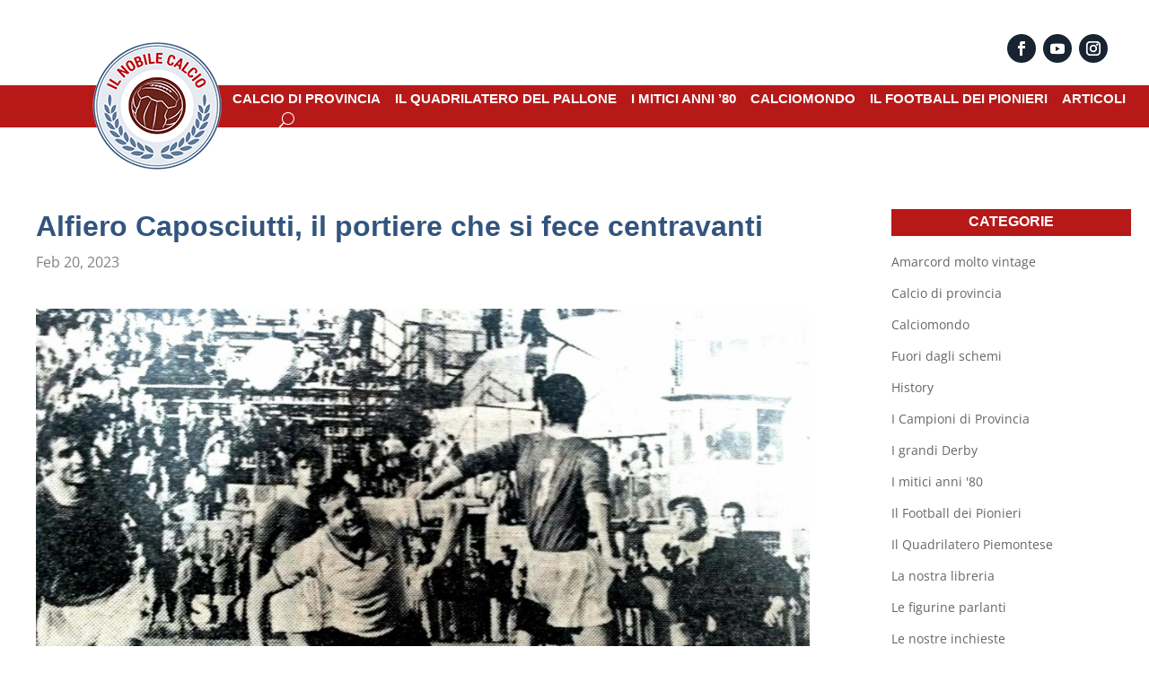

--- FILE ---
content_type: text/html; charset=UTF-8
request_url: https://ilnobilecalcio.it/2023/02/20/alfiero-caposciutti-il-portiere-che-si-fece-centravanti/
body_size: 29304
content:
<!DOCTYPE html>
<html lang="it-IT">
<head>
	<meta charset="UTF-8" />
<meta http-equiv="X-UA-Compatible" content="IE=edge">
	<link rel="pingback" href="https://ilnobilecalcio.it/xmlrpc.php" />

	<script type="text/javascript">
		document.documentElement.className = 'js';
	</script>
	
	<link rel="preconnect" href="https://fonts.gstatic.com" crossorigin /><style id="et-divi-open-sans-inline-css">/* Original: https://fonts.googleapis.com/css?family=Open+Sans:300italic,400italic,600italic,700italic,800italic,400,300,600,700,800&#038;subset=latin,latin-ext&#038;display=swap *//* User Agent: Mozilla/5.0 (Unknown; Linux x86_64) AppleWebKit/538.1 (KHTML, like Gecko) Safari/538.1 Daum/4.1 */@font-face {font-family: 'Open Sans';font-style: italic;font-weight: 300;font-stretch: normal;font-display: swap;src: url(https://fonts.gstatic.com/s/opensans/v44/memQYaGs126MiZpBA-UFUIcVXSCEkx2cmqvXlWq8tWZ0Pw86hd0Rk5hkWV4exQ.ttf) format('truetype');}@font-face {font-family: 'Open Sans';font-style: italic;font-weight: 400;font-stretch: normal;font-display: swap;src: url(https://fonts.gstatic.com/s/opensans/v44/memQYaGs126MiZpBA-UFUIcVXSCEkx2cmqvXlWq8tWZ0Pw86hd0Rk8ZkWV4exQ.ttf) format('truetype');}@font-face {font-family: 'Open Sans';font-style: italic;font-weight: 600;font-stretch: normal;font-display: swap;src: url(https://fonts.gstatic.com/s/opensans/v44/memQYaGs126MiZpBA-UFUIcVXSCEkx2cmqvXlWq8tWZ0Pw86hd0RkxhjWV4exQ.ttf) format('truetype');}@font-face {font-family: 'Open Sans';font-style: italic;font-weight: 700;font-stretch: normal;font-display: swap;src: url(https://fonts.gstatic.com/s/opensans/v44/memQYaGs126MiZpBA-UFUIcVXSCEkx2cmqvXlWq8tWZ0Pw86hd0RkyFjWV4exQ.ttf) format('truetype');}@font-face {font-family: 'Open Sans';font-style: italic;font-weight: 800;font-stretch: normal;font-display: swap;src: url(https://fonts.gstatic.com/s/opensans/v44/memQYaGs126MiZpBA-UFUIcVXSCEkx2cmqvXlWq8tWZ0Pw86hd0Rk0ZjWV4exQ.ttf) format('truetype');}@font-face {font-family: 'Open Sans';font-style: normal;font-weight: 300;font-stretch: normal;font-display: swap;src: url(https://fonts.gstatic.com/s/opensans/v44/memSYaGs126MiZpBA-UvWbX2vVnXBbObj2OVZyOOSr4dVJWUgsiH0B4uaVc.ttf) format('truetype');}@font-face {font-family: 'Open Sans';font-style: normal;font-weight: 400;font-stretch: normal;font-display: swap;src: url(https://fonts.gstatic.com/s/opensans/v44/memSYaGs126MiZpBA-UvWbX2vVnXBbObj2OVZyOOSr4dVJWUgsjZ0B4uaVc.ttf) format('truetype');}@font-face {font-family: 'Open Sans';font-style: normal;font-weight: 600;font-stretch: normal;font-display: swap;src: url(https://fonts.gstatic.com/s/opensans/v44/memSYaGs126MiZpBA-UvWbX2vVnXBbObj2OVZyOOSr4dVJWUgsgH1x4uaVc.ttf) format('truetype');}@font-face {font-family: 'Open Sans';font-style: normal;font-weight: 700;font-stretch: normal;font-display: swap;src: url(https://fonts.gstatic.com/s/opensans/v44/memSYaGs126MiZpBA-UvWbX2vVnXBbObj2OVZyOOSr4dVJWUgsg-1x4uaVc.ttf) format('truetype');}@font-face {font-family: 'Open Sans';font-style: normal;font-weight: 800;font-stretch: normal;font-display: swap;src: url(https://fonts.gstatic.com/s/opensans/v44/memSYaGs126MiZpBA-UvWbX2vVnXBbObj2OVZyOOSr4dVJWUgshZ1x4uaVc.ttf) format('truetype');}/* User Agent: Mozilla/5.0 (Windows NT 6.1; WOW64; rv:27.0) Gecko/20100101 Firefox/27.0 */@font-face {font-family: 'Open Sans';font-style: italic;font-weight: 300;font-stretch: normal;font-display: swap;src: url(https://fonts.gstatic.com/l/font?kit=memQYaGs126MiZpBA-UFUIcVXSCEkx2cmqvXlWq8tWZ0Pw86hd0Rk5hkWV4exg&skey=743457fe2cc29280&v=v44) format('woff');}@font-face {font-family: 'Open Sans';font-style: italic;font-weight: 400;font-stretch: normal;font-display: swap;src: url(https://fonts.gstatic.com/l/font?kit=memQYaGs126MiZpBA-UFUIcVXSCEkx2cmqvXlWq8tWZ0Pw86hd0Rk8ZkWV4exg&skey=743457fe2cc29280&v=v44) format('woff');}@font-face {font-family: 'Open Sans';font-style: italic;font-weight: 600;font-stretch: normal;font-display: swap;src: url(https://fonts.gstatic.com/l/font?kit=memQYaGs126MiZpBA-UFUIcVXSCEkx2cmqvXlWq8tWZ0Pw86hd0RkxhjWV4exg&skey=743457fe2cc29280&v=v44) format('woff');}@font-face {font-family: 'Open Sans';font-style: italic;font-weight: 700;font-stretch: normal;font-display: swap;src: url(https://fonts.gstatic.com/l/font?kit=memQYaGs126MiZpBA-UFUIcVXSCEkx2cmqvXlWq8tWZ0Pw86hd0RkyFjWV4exg&skey=743457fe2cc29280&v=v44) format('woff');}@font-face {font-family: 'Open Sans';font-style: italic;font-weight: 800;font-stretch: normal;font-display: swap;src: url(https://fonts.gstatic.com/l/font?kit=memQYaGs126MiZpBA-UFUIcVXSCEkx2cmqvXlWq8tWZ0Pw86hd0Rk0ZjWV4exg&skey=743457fe2cc29280&v=v44) format('woff');}@font-face {font-family: 'Open Sans';font-style: normal;font-weight: 300;font-stretch: normal;font-display: swap;src: url(https://fonts.gstatic.com/l/font?kit=memSYaGs126MiZpBA-UvWbX2vVnXBbObj2OVZyOOSr4dVJWUgsiH0B4uaVQ&skey=62c1cbfccc78b4b2&v=v44) format('woff');}@font-face {font-family: 'Open Sans';font-style: normal;font-weight: 400;font-stretch: normal;font-display: swap;src: url(https://fonts.gstatic.com/l/font?kit=memSYaGs126MiZpBA-UvWbX2vVnXBbObj2OVZyOOSr4dVJWUgsjZ0B4uaVQ&skey=62c1cbfccc78b4b2&v=v44) format('woff');}@font-face {font-family: 'Open Sans';font-style: normal;font-weight: 600;font-stretch: normal;font-display: swap;src: url(https://fonts.gstatic.com/l/font?kit=memSYaGs126MiZpBA-UvWbX2vVnXBbObj2OVZyOOSr4dVJWUgsgH1x4uaVQ&skey=62c1cbfccc78b4b2&v=v44) format('woff');}@font-face {font-family: 'Open Sans';font-style: normal;font-weight: 700;font-stretch: normal;font-display: swap;src: url(https://fonts.gstatic.com/l/font?kit=memSYaGs126MiZpBA-UvWbX2vVnXBbObj2OVZyOOSr4dVJWUgsg-1x4uaVQ&skey=62c1cbfccc78b4b2&v=v44) format('woff');}@font-face {font-family: 'Open Sans';font-style: normal;font-weight: 800;font-stretch: normal;font-display: swap;src: url(https://fonts.gstatic.com/l/font?kit=memSYaGs126MiZpBA-UvWbX2vVnXBbObj2OVZyOOSr4dVJWUgshZ1x4uaVQ&skey=62c1cbfccc78b4b2&v=v44) format('woff');}/* User Agent: Mozilla/5.0 (Windows NT 6.3; rv:39.0) Gecko/20100101 Firefox/39.0 */@font-face {font-family: 'Open Sans';font-style: italic;font-weight: 300;font-stretch: normal;font-display: swap;src: url(https://fonts.gstatic.com/s/opensans/v44/memQYaGs126MiZpBA-UFUIcVXSCEkx2cmqvXlWq8tWZ0Pw86hd0Rk5hkWV4ewA.woff2) format('woff2');}@font-face {font-family: 'Open Sans';font-style: italic;font-weight: 400;font-stretch: normal;font-display: swap;src: url(https://fonts.gstatic.com/s/opensans/v44/memQYaGs126MiZpBA-UFUIcVXSCEkx2cmqvXlWq8tWZ0Pw86hd0Rk8ZkWV4ewA.woff2) format('woff2');}@font-face {font-family: 'Open Sans';font-style: italic;font-weight: 600;font-stretch: normal;font-display: swap;src: url(https://fonts.gstatic.com/s/opensans/v44/memQYaGs126MiZpBA-UFUIcVXSCEkx2cmqvXlWq8tWZ0Pw86hd0RkxhjWV4ewA.woff2) format('woff2');}@font-face {font-family: 'Open Sans';font-style: italic;font-weight: 700;font-stretch: normal;font-display: swap;src: url(https://fonts.gstatic.com/s/opensans/v44/memQYaGs126MiZpBA-UFUIcVXSCEkx2cmqvXlWq8tWZ0Pw86hd0RkyFjWV4ewA.woff2) format('woff2');}@font-face {font-family: 'Open Sans';font-style: italic;font-weight: 800;font-stretch: normal;font-display: swap;src: url(https://fonts.gstatic.com/s/opensans/v44/memQYaGs126MiZpBA-UFUIcVXSCEkx2cmqvXlWq8tWZ0Pw86hd0Rk0ZjWV4ewA.woff2) format('woff2');}@font-face {font-family: 'Open Sans';font-style: normal;font-weight: 300;font-stretch: normal;font-display: swap;src: url(https://fonts.gstatic.com/s/opensans/v44/memSYaGs126MiZpBA-UvWbX2vVnXBbObj2OVZyOOSr4dVJWUgsiH0B4uaVI.woff2) format('woff2');}@font-face {font-family: 'Open Sans';font-style: normal;font-weight: 400;font-stretch: normal;font-display: swap;src: url(https://fonts.gstatic.com/s/opensans/v44/memSYaGs126MiZpBA-UvWbX2vVnXBbObj2OVZyOOSr4dVJWUgsjZ0B4uaVI.woff2) format('woff2');}@font-face {font-family: 'Open Sans';font-style: normal;font-weight: 600;font-stretch: normal;font-display: swap;src: url(https://fonts.gstatic.com/s/opensans/v44/memSYaGs126MiZpBA-UvWbX2vVnXBbObj2OVZyOOSr4dVJWUgsgH1x4uaVI.woff2) format('woff2');}@font-face {font-family: 'Open Sans';font-style: normal;font-weight: 700;font-stretch: normal;font-display: swap;src: url(https://fonts.gstatic.com/s/opensans/v44/memSYaGs126MiZpBA-UvWbX2vVnXBbObj2OVZyOOSr4dVJWUgsg-1x4uaVI.woff2) format('woff2');}@font-face {font-family: 'Open Sans';font-style: normal;font-weight: 800;font-stretch: normal;font-display: swap;src: url(https://fonts.gstatic.com/s/opensans/v44/memSYaGs126MiZpBA-UvWbX2vVnXBbObj2OVZyOOSr4dVJWUgshZ1x4uaVI.woff2) format('woff2');}</style><meta name='robots' content='index, follow, max-image-preview:large, max-snippet:-1, max-video-preview:-1' />
<script type="text/javascript">
			let jqueryParams=[],jQuery=function(r){return jqueryParams=[...jqueryParams,r],jQuery},$=function(r){return jqueryParams=[...jqueryParams,r],$};window.jQuery=jQuery,window.$=jQuery;let customHeadScripts=!1;jQuery.fn=jQuery.prototype={},$.fn=jQuery.prototype={},jQuery.noConflict=function(r){if(window.jQuery)return jQuery=window.jQuery,$=window.jQuery,customHeadScripts=!0,jQuery.noConflict},jQuery.ready=function(r){jqueryParams=[...jqueryParams,r]},$.ready=function(r){jqueryParams=[...jqueryParams,r]},jQuery.load=function(r){jqueryParams=[...jqueryParams,r]},$.load=function(r){jqueryParams=[...jqueryParams,r]},jQuery.fn.ready=function(r){jqueryParams=[...jqueryParams,r]},$.fn.ready=function(r){jqueryParams=[...jqueryParams,r]};</script>
	<!-- This site is optimized with the Yoast SEO plugin v26.7 - https://yoast.com/wordpress/plugins/seo/ -->
	<title>Alfiero Caposciutti, il portiere che si fece centravanti - Il Nobile Calcio</title>
	<link rel="canonical" href="https://ilnobilecalcio.it/2023/02/20/alfiero-caposciutti-il-portiere-che-si-fece-centravanti/" />
	<meta property="og:locale" content="it_IT" />
	<meta property="og:type" content="article" />
	<meta property="og:title" content="Alfiero Caposciutti, il portiere che si fece centravanti - Il Nobile Calcio" />
	<meta property="og:description" content="Quando Alfiero Caposciutti viene convocato nella Nazionale juniores è il portiere di belle speranze. E’ un classe ’41 . Con lui Facchetti dell’Inter, Bercellino della Juventus, Rosato del Torino. L’11 febbraio 1960 giocano una partitella in un San Siro innevato. Alfiero Caposciutti viene schierato nella squadra allenatrice. Gli va male: quello dell’Alessandria, un certo Gianni [&hellip;]" />
	<meta property="og:url" content="https://ilnobilecalcio.it/2023/02/20/alfiero-caposciutti-il-portiere-che-si-fece-centravanti/" />
	<meta property="og:site_name" content="Il Nobile Calcio" />
	<meta property="article:published_time" content="2023-02-20T03:20:00+00:00" />
	<meta property="article:modified_time" content="2023-02-20T20:39:50+00:00" />
	<meta property="og:image" content="https://ilnobilecalcio.it/wp-content/uploads/2019/07/67651438_2446071549005307_7971033021576904704_n.jpg" />
	<meta property="og:image:width" content="2048" />
	<meta property="og:image:height" content="1212" />
	<meta property="og:image:type" content="image/jpeg" />
	<meta name="author" content="editor" />
	<meta name="twitter:card" content="summary_large_image" />
	<meta name="twitter:label1" content="Scritto da" />
	<meta name="twitter:data1" content="editor" />
	<meta name="twitter:label2" content="Tempo di lettura stimato" />
	<meta name="twitter:data2" content="19 minuti" />
	<script type="application/ld+json" class="yoast-schema-graph">{"@context":"https://schema.org","@graph":[{"@type":"Article","@id":"https://ilnobilecalcio.it/2023/02/20/alfiero-caposciutti-il-portiere-che-si-fece-centravanti/#article","isPartOf":{"@id":"https://ilnobilecalcio.it/2023/02/20/alfiero-caposciutti-il-portiere-che-si-fece-centravanti/"},"author":{"name":"editor","@id":"https://ilnobilecalcio.it/#/schema/person/5e037652156d9c08edfc5116fea00f3e"},"headline":"Alfiero Caposciutti, il portiere che si fece centravanti","datePublished":"2023-02-20T03:20:00+00:00","dateModified":"2023-02-20T20:39:50+00:00","mainEntityOfPage":{"@id":"https://ilnobilecalcio.it/2023/02/20/alfiero-caposciutti-il-portiere-che-si-fece-centravanti/"},"wordCount":2808,"commentCount":0,"image":{"@id":"https://ilnobilecalcio.it/2023/02/20/alfiero-caposciutti-il-portiere-che-si-fece-centravanti/#primaryimage"},"thumbnailUrl":"https://ilnobilecalcio.it/wp-content/uploads/2019/07/67651438_2446071549005307_7971033021576904704_n.jpg","keywords":["Ascoli","Chieti","Cosenza","Fiorentina","Lucchese","Messina","Sambenedettese"],"articleSection":["Fuori dagli schemi","I Campioni di Provincia","Le nostre inchieste","Le Squadre della Provincia","Letteratura calcistica","Storia del Calcio"],"inLanguage":"it-IT"},{"@type":"WebPage","@id":"https://ilnobilecalcio.it/2023/02/20/alfiero-caposciutti-il-portiere-che-si-fece-centravanti/","url":"https://ilnobilecalcio.it/2023/02/20/alfiero-caposciutti-il-portiere-che-si-fece-centravanti/","name":"Alfiero Caposciutti, il portiere che si fece centravanti - Il Nobile Calcio","isPartOf":{"@id":"https://ilnobilecalcio.it/#website"},"primaryImageOfPage":{"@id":"https://ilnobilecalcio.it/2023/02/20/alfiero-caposciutti-il-portiere-che-si-fece-centravanti/#primaryimage"},"image":{"@id":"https://ilnobilecalcio.it/2023/02/20/alfiero-caposciutti-il-portiere-che-si-fece-centravanti/#primaryimage"},"thumbnailUrl":"https://ilnobilecalcio.it/wp-content/uploads/2019/07/67651438_2446071549005307_7971033021576904704_n.jpg","datePublished":"2023-02-20T03:20:00+00:00","dateModified":"2023-02-20T20:39:50+00:00","author":{"@id":"https://ilnobilecalcio.it/#/schema/person/5e037652156d9c08edfc5116fea00f3e"},"breadcrumb":{"@id":"https://ilnobilecalcio.it/2023/02/20/alfiero-caposciutti-il-portiere-che-si-fece-centravanti/#breadcrumb"},"inLanguage":"it-IT","potentialAction":[{"@type":"ReadAction","target":["https://ilnobilecalcio.it/2023/02/20/alfiero-caposciutti-il-portiere-che-si-fece-centravanti/"]}]},{"@type":"ImageObject","inLanguage":"it-IT","@id":"https://ilnobilecalcio.it/2023/02/20/alfiero-caposciutti-il-portiere-che-si-fece-centravanti/#primaryimage","url":"https://ilnobilecalcio.it/wp-content/uploads/2019/07/67651438_2446071549005307_7971033021576904704_n.jpg","contentUrl":"https://ilnobilecalcio.it/wp-content/uploads/2019/07/67651438_2446071549005307_7971033021576904704_n.jpg","width":2048,"height":1212},{"@type":"BreadcrumbList","@id":"https://ilnobilecalcio.it/2023/02/20/alfiero-caposciutti-il-portiere-che-si-fece-centravanti/#breadcrumb","itemListElement":[{"@type":"ListItem","position":1,"name":"Home","item":"https://ilnobilecalcio.it/"},{"@type":"ListItem","position":2,"name":"Alfiero Caposciutti, il portiere che si fece centravanti"}]},{"@type":"WebSite","@id":"https://ilnobilecalcio.it/#website","url":"https://ilnobilecalcio.it/","name":"Il Nobile Calcio","description":"","potentialAction":[{"@type":"SearchAction","target":{"@type":"EntryPoint","urlTemplate":"https://ilnobilecalcio.it/?s={search_term_string}"},"query-input":{"@type":"PropertyValueSpecification","valueRequired":true,"valueName":"search_term_string"}}],"inLanguage":"it-IT"},{"@type":"Person","@id":"https://ilnobilecalcio.it/#/schema/person/5e037652156d9c08edfc5116fea00f3e","name":"editor","image":{"@type":"ImageObject","inLanguage":"it-IT","@id":"https://ilnobilecalcio.it/#/schema/person/image/","url":"https://secure.gravatar.com/avatar/c01466dbaec6f151089fefd81e4e31df853c7b5c4af467acdacd2bda7e1e497a?s=96&d=mm&r=g","contentUrl":"https://secure.gravatar.com/avatar/c01466dbaec6f151089fefd81e4e31df853c7b5c4af467acdacd2bda7e1e497a?s=96&d=mm&r=g","caption":"editor"},"url":"https://ilnobilecalcio.it/author/ncblogger/"}]}</script>
	<!-- / Yoast SEO plugin. -->


<link rel="alternate" type="application/rss+xml" title="Il Nobile Calcio &raquo; Feed" href="https://ilnobilecalcio.it/feed/" />
<script type="text/javascript" id="wpp-js" src="https://ilnobilecalcio.it/wp-content/plugins/wordpress-popular-posts/assets/js/wpp.min.js?ver=7.3.6" data-sampling="1" data-sampling-rate="25" data-api-url="https://ilnobilecalcio.it/wp-json/wordpress-popular-posts" data-post-id="6751" data-token="b5b70c43f8" data-lang="0" data-debug="0"></script>
<link rel="alternate" title="oEmbed (JSON)" type="application/json+oembed" href="https://ilnobilecalcio.it/wp-json/oembed/1.0/embed?url=https%3A%2F%2Filnobilecalcio.it%2F2023%2F02%2F20%2Falfiero-caposciutti-il-portiere-che-si-fece-centravanti%2F" />
<link rel="alternate" title="oEmbed (XML)" type="text/xml+oembed" href="https://ilnobilecalcio.it/wp-json/oembed/1.0/embed?url=https%3A%2F%2Filnobilecalcio.it%2F2023%2F02%2F20%2Falfiero-caposciutti-il-portiere-che-si-fece-centravanti%2F&#038;format=xml" />
<meta content="Divi v.4.27.4" name="generator"/><style id='wp-block-library-inline-css' type='text/css'>
:root{--wp-block-synced-color:#7a00df;--wp-block-synced-color--rgb:122,0,223;--wp-bound-block-color:var(--wp-block-synced-color);--wp-editor-canvas-background:#ddd;--wp-admin-theme-color:#007cba;--wp-admin-theme-color--rgb:0,124,186;--wp-admin-theme-color-darker-10:#006ba1;--wp-admin-theme-color-darker-10--rgb:0,107,160.5;--wp-admin-theme-color-darker-20:#005a87;--wp-admin-theme-color-darker-20--rgb:0,90,135;--wp-admin-border-width-focus:2px}@media (min-resolution:192dpi){:root{--wp-admin-border-width-focus:1.5px}}.wp-element-button{cursor:pointer}:root .has-very-light-gray-background-color{background-color:#eee}:root .has-very-dark-gray-background-color{background-color:#313131}:root .has-very-light-gray-color{color:#eee}:root .has-very-dark-gray-color{color:#313131}:root .has-vivid-green-cyan-to-vivid-cyan-blue-gradient-background{background:linear-gradient(135deg,#00d084,#0693e3)}:root .has-purple-crush-gradient-background{background:linear-gradient(135deg,#34e2e4,#4721fb 50%,#ab1dfe)}:root .has-hazy-dawn-gradient-background{background:linear-gradient(135deg,#faaca8,#dad0ec)}:root .has-subdued-olive-gradient-background{background:linear-gradient(135deg,#fafae1,#67a671)}:root .has-atomic-cream-gradient-background{background:linear-gradient(135deg,#fdd79a,#004a59)}:root .has-nightshade-gradient-background{background:linear-gradient(135deg,#330968,#31cdcf)}:root .has-midnight-gradient-background{background:linear-gradient(135deg,#020381,#2874fc)}:root{--wp--preset--font-size--normal:16px;--wp--preset--font-size--huge:42px}.has-regular-font-size{font-size:1em}.has-larger-font-size{font-size:2.625em}.has-normal-font-size{font-size:var(--wp--preset--font-size--normal)}.has-huge-font-size{font-size:var(--wp--preset--font-size--huge)}.has-text-align-center{text-align:center}.has-text-align-left{text-align:left}.has-text-align-right{text-align:right}.has-fit-text{white-space:nowrap!important}#end-resizable-editor-section{display:none}.aligncenter{clear:both}.items-justified-left{justify-content:flex-start}.items-justified-center{justify-content:center}.items-justified-right{justify-content:flex-end}.items-justified-space-between{justify-content:space-between}.screen-reader-text{border:0;clip-path:inset(50%);height:1px;margin:-1px;overflow:hidden;padding:0;position:absolute;width:1px;word-wrap:normal!important}.screen-reader-text:focus{background-color:#ddd;clip-path:none;color:#444;display:block;font-size:1em;height:auto;left:5px;line-height:normal;padding:15px 23px 14px;text-decoration:none;top:5px;width:auto;z-index:100000}html :where(.has-border-color){border-style:solid}html :where([style*=border-top-color]){border-top-style:solid}html :where([style*=border-right-color]){border-right-style:solid}html :where([style*=border-bottom-color]){border-bottom-style:solid}html :where([style*=border-left-color]){border-left-style:solid}html :where([style*=border-width]){border-style:solid}html :where([style*=border-top-width]){border-top-style:solid}html :where([style*=border-right-width]){border-right-style:solid}html :where([style*=border-bottom-width]){border-bottom-style:solid}html :where([style*=border-left-width]){border-left-style:solid}html :where(img[class*=wp-image-]){height:auto;max-width:100%}:where(figure){margin:0 0 1em}html :where(.is-position-sticky){--wp-admin--admin-bar--position-offset:var(--wp-admin--admin-bar--height,0px)}@media screen and (max-width:600px){html :where(.is-position-sticky){--wp-admin--admin-bar--position-offset:0px}}

/*# sourceURL=wp-block-library-inline-css */
</style><style id='wp-block-image-inline-css' type='text/css'>
.wp-block-image>a,.wp-block-image>figure>a{display:inline-block}.wp-block-image img{box-sizing:border-box;height:auto;max-width:100%;vertical-align:bottom}@media not (prefers-reduced-motion){.wp-block-image img.hide{visibility:hidden}.wp-block-image img.show{animation:show-content-image .4s}}.wp-block-image[style*=border-radius] img,.wp-block-image[style*=border-radius]>a{border-radius:inherit}.wp-block-image.has-custom-border img{box-sizing:border-box}.wp-block-image.aligncenter{text-align:center}.wp-block-image.alignfull>a,.wp-block-image.alignwide>a{width:100%}.wp-block-image.alignfull img,.wp-block-image.alignwide img{height:auto;width:100%}.wp-block-image .aligncenter,.wp-block-image .alignleft,.wp-block-image .alignright,.wp-block-image.aligncenter,.wp-block-image.alignleft,.wp-block-image.alignright{display:table}.wp-block-image .aligncenter>figcaption,.wp-block-image .alignleft>figcaption,.wp-block-image .alignright>figcaption,.wp-block-image.aligncenter>figcaption,.wp-block-image.alignleft>figcaption,.wp-block-image.alignright>figcaption{caption-side:bottom;display:table-caption}.wp-block-image .alignleft{float:left;margin:.5em 1em .5em 0}.wp-block-image .alignright{float:right;margin:.5em 0 .5em 1em}.wp-block-image .aligncenter{margin-left:auto;margin-right:auto}.wp-block-image :where(figcaption){margin-bottom:1em;margin-top:.5em}.wp-block-image.is-style-circle-mask img{border-radius:9999px}@supports ((-webkit-mask-image:none) or (mask-image:none)) or (-webkit-mask-image:none){.wp-block-image.is-style-circle-mask img{border-radius:0;-webkit-mask-image:url('data:image/svg+xml;utf8,<svg viewBox="0 0 100 100" xmlns="http://www.w3.org/2000/svg"><circle cx="50" cy="50" r="50"/></svg>');mask-image:url('data:image/svg+xml;utf8,<svg viewBox="0 0 100 100" xmlns="http://www.w3.org/2000/svg"><circle cx="50" cy="50" r="50"/></svg>');mask-mode:alpha;-webkit-mask-position:center;mask-position:center;-webkit-mask-repeat:no-repeat;mask-repeat:no-repeat;-webkit-mask-size:contain;mask-size:contain}}:root :where(.wp-block-image.is-style-rounded img,.wp-block-image .is-style-rounded img){border-radius:9999px}.wp-block-image figure{margin:0}.wp-lightbox-container{display:flex;flex-direction:column;position:relative}.wp-lightbox-container img{cursor:zoom-in}.wp-lightbox-container img:hover+button{opacity:1}.wp-lightbox-container button{align-items:center;backdrop-filter:blur(16px) saturate(180%);background-color:#5a5a5a40;border:none;border-radius:4px;cursor:zoom-in;display:flex;height:20px;justify-content:center;opacity:0;padding:0;position:absolute;right:16px;text-align:center;top:16px;width:20px;z-index:100}@media not (prefers-reduced-motion){.wp-lightbox-container button{transition:opacity .2s ease}}.wp-lightbox-container button:focus-visible{outline:3px auto #5a5a5a40;outline:3px auto -webkit-focus-ring-color;outline-offset:3px}.wp-lightbox-container button:hover{cursor:pointer;opacity:1}.wp-lightbox-container button:focus{opacity:1}.wp-lightbox-container button:focus,.wp-lightbox-container button:hover,.wp-lightbox-container button:not(:hover):not(:active):not(.has-background){background-color:#5a5a5a40;border:none}.wp-lightbox-overlay{box-sizing:border-box;cursor:zoom-out;height:100vh;left:0;overflow:hidden;position:fixed;top:0;visibility:hidden;width:100%;z-index:100000}.wp-lightbox-overlay .close-button{align-items:center;cursor:pointer;display:flex;justify-content:center;min-height:40px;min-width:40px;padding:0;position:absolute;right:calc(env(safe-area-inset-right) + 16px);top:calc(env(safe-area-inset-top) + 16px);z-index:5000000}.wp-lightbox-overlay .close-button:focus,.wp-lightbox-overlay .close-button:hover,.wp-lightbox-overlay .close-button:not(:hover):not(:active):not(.has-background){background:none;border:none}.wp-lightbox-overlay .lightbox-image-container{height:var(--wp--lightbox-container-height);left:50%;overflow:hidden;position:absolute;top:50%;transform:translate(-50%,-50%);transform-origin:top left;width:var(--wp--lightbox-container-width);z-index:9999999999}.wp-lightbox-overlay .wp-block-image{align-items:center;box-sizing:border-box;display:flex;height:100%;justify-content:center;margin:0;position:relative;transform-origin:0 0;width:100%;z-index:3000000}.wp-lightbox-overlay .wp-block-image img{height:var(--wp--lightbox-image-height);min-height:var(--wp--lightbox-image-height);min-width:var(--wp--lightbox-image-width);width:var(--wp--lightbox-image-width)}.wp-lightbox-overlay .wp-block-image figcaption{display:none}.wp-lightbox-overlay button{background:none;border:none}.wp-lightbox-overlay .scrim{background-color:#fff;height:100%;opacity:.9;position:absolute;width:100%;z-index:2000000}.wp-lightbox-overlay.active{visibility:visible}@media not (prefers-reduced-motion){.wp-lightbox-overlay.active{animation:turn-on-visibility .25s both}.wp-lightbox-overlay.active img{animation:turn-on-visibility .35s both}.wp-lightbox-overlay.show-closing-animation:not(.active){animation:turn-off-visibility .35s both}.wp-lightbox-overlay.show-closing-animation:not(.active) img{animation:turn-off-visibility .25s both}.wp-lightbox-overlay.zoom.active{animation:none;opacity:1;visibility:visible}.wp-lightbox-overlay.zoom.active .lightbox-image-container{animation:lightbox-zoom-in .4s}.wp-lightbox-overlay.zoom.active .lightbox-image-container img{animation:none}.wp-lightbox-overlay.zoom.active .scrim{animation:turn-on-visibility .4s forwards}.wp-lightbox-overlay.zoom.show-closing-animation:not(.active){animation:none}.wp-lightbox-overlay.zoom.show-closing-animation:not(.active) .lightbox-image-container{animation:lightbox-zoom-out .4s}.wp-lightbox-overlay.zoom.show-closing-animation:not(.active) .lightbox-image-container img{animation:none}.wp-lightbox-overlay.zoom.show-closing-animation:not(.active) .scrim{animation:turn-off-visibility .4s forwards}}@keyframes show-content-image{0%{visibility:hidden}99%{visibility:hidden}to{visibility:visible}}@keyframes turn-on-visibility{0%{opacity:0}to{opacity:1}}@keyframes turn-off-visibility{0%{opacity:1;visibility:visible}99%{opacity:0;visibility:visible}to{opacity:0;visibility:hidden}}@keyframes lightbox-zoom-in{0%{transform:translate(calc((-100vw + var(--wp--lightbox-scrollbar-width))/2 + var(--wp--lightbox-initial-left-position)),calc(-50vh + var(--wp--lightbox-initial-top-position))) scale(var(--wp--lightbox-scale))}to{transform:translate(-50%,-50%) scale(1)}}@keyframes lightbox-zoom-out{0%{transform:translate(-50%,-50%) scale(1);visibility:visible}99%{visibility:visible}to{transform:translate(calc((-100vw + var(--wp--lightbox-scrollbar-width))/2 + var(--wp--lightbox-initial-left-position)),calc(-50vh + var(--wp--lightbox-initial-top-position))) scale(var(--wp--lightbox-scale));visibility:hidden}}
/*# sourceURL=https://ilnobilecalcio.it/wp-includes/blocks/image/style.min.css */
</style>
<style id='wp-block-image-theme-inline-css' type='text/css'>
:root :where(.wp-block-image figcaption){color:#555;font-size:13px;text-align:center}.is-dark-theme :root :where(.wp-block-image figcaption){color:#ffffffa6}.wp-block-image{margin:0 0 1em}
/*# sourceURL=https://ilnobilecalcio.it/wp-includes/blocks/image/theme.min.css */
</style>
<style id='wp-block-embed-inline-css' type='text/css'>
.wp-block-embed.alignleft,.wp-block-embed.alignright,.wp-block[data-align=left]>[data-type="core/embed"],.wp-block[data-align=right]>[data-type="core/embed"]{max-width:360px;width:100%}.wp-block-embed.alignleft .wp-block-embed__wrapper,.wp-block-embed.alignright .wp-block-embed__wrapper,.wp-block[data-align=left]>[data-type="core/embed"] .wp-block-embed__wrapper,.wp-block[data-align=right]>[data-type="core/embed"] .wp-block-embed__wrapper{min-width:280px}.wp-block-cover .wp-block-embed{min-height:240px;min-width:320px}.wp-block-embed{overflow-wrap:break-word}.wp-block-embed :where(figcaption){margin-bottom:1em;margin-top:.5em}.wp-block-embed iframe{max-width:100%}.wp-block-embed__wrapper{position:relative}.wp-embed-responsive .wp-has-aspect-ratio .wp-block-embed__wrapper:before{content:"";display:block;padding-top:50%}.wp-embed-responsive .wp-has-aspect-ratio iframe{bottom:0;height:100%;left:0;position:absolute;right:0;top:0;width:100%}.wp-embed-responsive .wp-embed-aspect-21-9 .wp-block-embed__wrapper:before{padding-top:42.85%}.wp-embed-responsive .wp-embed-aspect-18-9 .wp-block-embed__wrapper:before{padding-top:50%}.wp-embed-responsive .wp-embed-aspect-16-9 .wp-block-embed__wrapper:before{padding-top:56.25%}.wp-embed-responsive .wp-embed-aspect-4-3 .wp-block-embed__wrapper:before{padding-top:75%}.wp-embed-responsive .wp-embed-aspect-1-1 .wp-block-embed__wrapper:before{padding-top:100%}.wp-embed-responsive .wp-embed-aspect-9-16 .wp-block-embed__wrapper:before{padding-top:177.77%}.wp-embed-responsive .wp-embed-aspect-1-2 .wp-block-embed__wrapper:before{padding-top:200%}
/*# sourceURL=https://ilnobilecalcio.it/wp-includes/blocks/embed/style.min.css */
</style>
<style id='wp-block-embed-theme-inline-css' type='text/css'>
.wp-block-embed :where(figcaption){color:#555;font-size:13px;text-align:center}.is-dark-theme .wp-block-embed :where(figcaption){color:#ffffffa6}.wp-block-embed{margin:0 0 1em}
/*# sourceURL=https://ilnobilecalcio.it/wp-includes/blocks/embed/theme.min.css */
</style>
<style id='global-styles-inline-css' type='text/css'>
:root{--wp--preset--aspect-ratio--square: 1;--wp--preset--aspect-ratio--4-3: 4/3;--wp--preset--aspect-ratio--3-4: 3/4;--wp--preset--aspect-ratio--3-2: 3/2;--wp--preset--aspect-ratio--2-3: 2/3;--wp--preset--aspect-ratio--16-9: 16/9;--wp--preset--aspect-ratio--9-16: 9/16;--wp--preset--color--black: #000000;--wp--preset--color--cyan-bluish-gray: #abb8c3;--wp--preset--color--white: #ffffff;--wp--preset--color--pale-pink: #f78da7;--wp--preset--color--vivid-red: #cf2e2e;--wp--preset--color--luminous-vivid-orange: #ff6900;--wp--preset--color--luminous-vivid-amber: #fcb900;--wp--preset--color--light-green-cyan: #7bdcb5;--wp--preset--color--vivid-green-cyan: #00d084;--wp--preset--color--pale-cyan-blue: #8ed1fc;--wp--preset--color--vivid-cyan-blue: #0693e3;--wp--preset--color--vivid-purple: #9b51e0;--wp--preset--gradient--vivid-cyan-blue-to-vivid-purple: linear-gradient(135deg,rgb(6,147,227) 0%,rgb(155,81,224) 100%);--wp--preset--gradient--light-green-cyan-to-vivid-green-cyan: linear-gradient(135deg,rgb(122,220,180) 0%,rgb(0,208,130) 100%);--wp--preset--gradient--luminous-vivid-amber-to-luminous-vivid-orange: linear-gradient(135deg,rgb(252,185,0) 0%,rgb(255,105,0) 100%);--wp--preset--gradient--luminous-vivid-orange-to-vivid-red: linear-gradient(135deg,rgb(255,105,0) 0%,rgb(207,46,46) 100%);--wp--preset--gradient--very-light-gray-to-cyan-bluish-gray: linear-gradient(135deg,rgb(238,238,238) 0%,rgb(169,184,195) 100%);--wp--preset--gradient--cool-to-warm-spectrum: linear-gradient(135deg,rgb(74,234,220) 0%,rgb(151,120,209) 20%,rgb(207,42,186) 40%,rgb(238,44,130) 60%,rgb(251,105,98) 80%,rgb(254,248,76) 100%);--wp--preset--gradient--blush-light-purple: linear-gradient(135deg,rgb(255,206,236) 0%,rgb(152,150,240) 100%);--wp--preset--gradient--blush-bordeaux: linear-gradient(135deg,rgb(254,205,165) 0%,rgb(254,45,45) 50%,rgb(107,0,62) 100%);--wp--preset--gradient--luminous-dusk: linear-gradient(135deg,rgb(255,203,112) 0%,rgb(199,81,192) 50%,rgb(65,88,208) 100%);--wp--preset--gradient--pale-ocean: linear-gradient(135deg,rgb(255,245,203) 0%,rgb(182,227,212) 50%,rgb(51,167,181) 100%);--wp--preset--gradient--electric-grass: linear-gradient(135deg,rgb(202,248,128) 0%,rgb(113,206,126) 100%);--wp--preset--gradient--midnight: linear-gradient(135deg,rgb(2,3,129) 0%,rgb(40,116,252) 100%);--wp--preset--font-size--small: 13px;--wp--preset--font-size--medium: 20px;--wp--preset--font-size--large: 36px;--wp--preset--font-size--x-large: 42px;--wp--preset--spacing--20: 0.44rem;--wp--preset--spacing--30: 0.67rem;--wp--preset--spacing--40: 1rem;--wp--preset--spacing--50: 1.5rem;--wp--preset--spacing--60: 2.25rem;--wp--preset--spacing--70: 3.38rem;--wp--preset--spacing--80: 5.06rem;--wp--preset--shadow--natural: 6px 6px 9px rgba(0, 0, 0, 0.2);--wp--preset--shadow--deep: 12px 12px 50px rgba(0, 0, 0, 0.4);--wp--preset--shadow--sharp: 6px 6px 0px rgba(0, 0, 0, 0.2);--wp--preset--shadow--outlined: 6px 6px 0px -3px rgb(255, 255, 255), 6px 6px rgb(0, 0, 0);--wp--preset--shadow--crisp: 6px 6px 0px rgb(0, 0, 0);}:root { --wp--style--global--content-size: 823px;--wp--style--global--wide-size: 1080px; }:where(body) { margin: 0; }.wp-site-blocks > .alignleft { float: left; margin-right: 2em; }.wp-site-blocks > .alignright { float: right; margin-left: 2em; }.wp-site-blocks > .aligncenter { justify-content: center; margin-left: auto; margin-right: auto; }:where(.is-layout-flex){gap: 0.5em;}:where(.is-layout-grid){gap: 0.5em;}.is-layout-flow > .alignleft{float: left;margin-inline-start: 0;margin-inline-end: 2em;}.is-layout-flow > .alignright{float: right;margin-inline-start: 2em;margin-inline-end: 0;}.is-layout-flow > .aligncenter{margin-left: auto !important;margin-right: auto !important;}.is-layout-constrained > .alignleft{float: left;margin-inline-start: 0;margin-inline-end: 2em;}.is-layout-constrained > .alignright{float: right;margin-inline-start: 2em;margin-inline-end: 0;}.is-layout-constrained > .aligncenter{margin-left: auto !important;margin-right: auto !important;}.is-layout-constrained > :where(:not(.alignleft):not(.alignright):not(.alignfull)){max-width: var(--wp--style--global--content-size);margin-left: auto !important;margin-right: auto !important;}.is-layout-constrained > .alignwide{max-width: var(--wp--style--global--wide-size);}body .is-layout-flex{display: flex;}.is-layout-flex{flex-wrap: wrap;align-items: center;}.is-layout-flex > :is(*, div){margin: 0;}body .is-layout-grid{display: grid;}.is-layout-grid > :is(*, div){margin: 0;}body{padding-top: 0px;padding-right: 0px;padding-bottom: 0px;padding-left: 0px;}:root :where(.wp-element-button, .wp-block-button__link){background-color: #32373c;border-width: 0;color: #fff;font-family: inherit;font-size: inherit;font-style: inherit;font-weight: inherit;letter-spacing: inherit;line-height: inherit;padding-top: calc(0.667em + 2px);padding-right: calc(1.333em + 2px);padding-bottom: calc(0.667em + 2px);padding-left: calc(1.333em + 2px);text-decoration: none;text-transform: inherit;}.has-black-color{color: var(--wp--preset--color--black) !important;}.has-cyan-bluish-gray-color{color: var(--wp--preset--color--cyan-bluish-gray) !important;}.has-white-color{color: var(--wp--preset--color--white) !important;}.has-pale-pink-color{color: var(--wp--preset--color--pale-pink) !important;}.has-vivid-red-color{color: var(--wp--preset--color--vivid-red) !important;}.has-luminous-vivid-orange-color{color: var(--wp--preset--color--luminous-vivid-orange) !important;}.has-luminous-vivid-amber-color{color: var(--wp--preset--color--luminous-vivid-amber) !important;}.has-light-green-cyan-color{color: var(--wp--preset--color--light-green-cyan) !important;}.has-vivid-green-cyan-color{color: var(--wp--preset--color--vivid-green-cyan) !important;}.has-pale-cyan-blue-color{color: var(--wp--preset--color--pale-cyan-blue) !important;}.has-vivid-cyan-blue-color{color: var(--wp--preset--color--vivid-cyan-blue) !important;}.has-vivid-purple-color{color: var(--wp--preset--color--vivid-purple) !important;}.has-black-background-color{background-color: var(--wp--preset--color--black) !important;}.has-cyan-bluish-gray-background-color{background-color: var(--wp--preset--color--cyan-bluish-gray) !important;}.has-white-background-color{background-color: var(--wp--preset--color--white) !important;}.has-pale-pink-background-color{background-color: var(--wp--preset--color--pale-pink) !important;}.has-vivid-red-background-color{background-color: var(--wp--preset--color--vivid-red) !important;}.has-luminous-vivid-orange-background-color{background-color: var(--wp--preset--color--luminous-vivid-orange) !important;}.has-luminous-vivid-amber-background-color{background-color: var(--wp--preset--color--luminous-vivid-amber) !important;}.has-light-green-cyan-background-color{background-color: var(--wp--preset--color--light-green-cyan) !important;}.has-vivid-green-cyan-background-color{background-color: var(--wp--preset--color--vivid-green-cyan) !important;}.has-pale-cyan-blue-background-color{background-color: var(--wp--preset--color--pale-cyan-blue) !important;}.has-vivid-cyan-blue-background-color{background-color: var(--wp--preset--color--vivid-cyan-blue) !important;}.has-vivid-purple-background-color{background-color: var(--wp--preset--color--vivid-purple) !important;}.has-black-border-color{border-color: var(--wp--preset--color--black) !important;}.has-cyan-bluish-gray-border-color{border-color: var(--wp--preset--color--cyan-bluish-gray) !important;}.has-white-border-color{border-color: var(--wp--preset--color--white) !important;}.has-pale-pink-border-color{border-color: var(--wp--preset--color--pale-pink) !important;}.has-vivid-red-border-color{border-color: var(--wp--preset--color--vivid-red) !important;}.has-luminous-vivid-orange-border-color{border-color: var(--wp--preset--color--luminous-vivid-orange) !important;}.has-luminous-vivid-amber-border-color{border-color: var(--wp--preset--color--luminous-vivid-amber) !important;}.has-light-green-cyan-border-color{border-color: var(--wp--preset--color--light-green-cyan) !important;}.has-vivid-green-cyan-border-color{border-color: var(--wp--preset--color--vivid-green-cyan) !important;}.has-pale-cyan-blue-border-color{border-color: var(--wp--preset--color--pale-cyan-blue) !important;}.has-vivid-cyan-blue-border-color{border-color: var(--wp--preset--color--vivid-cyan-blue) !important;}.has-vivid-purple-border-color{border-color: var(--wp--preset--color--vivid-purple) !important;}.has-vivid-cyan-blue-to-vivid-purple-gradient-background{background: var(--wp--preset--gradient--vivid-cyan-blue-to-vivid-purple) !important;}.has-light-green-cyan-to-vivid-green-cyan-gradient-background{background: var(--wp--preset--gradient--light-green-cyan-to-vivid-green-cyan) !important;}.has-luminous-vivid-amber-to-luminous-vivid-orange-gradient-background{background: var(--wp--preset--gradient--luminous-vivid-amber-to-luminous-vivid-orange) !important;}.has-luminous-vivid-orange-to-vivid-red-gradient-background{background: var(--wp--preset--gradient--luminous-vivid-orange-to-vivid-red) !important;}.has-very-light-gray-to-cyan-bluish-gray-gradient-background{background: var(--wp--preset--gradient--very-light-gray-to-cyan-bluish-gray) !important;}.has-cool-to-warm-spectrum-gradient-background{background: var(--wp--preset--gradient--cool-to-warm-spectrum) !important;}.has-blush-light-purple-gradient-background{background: var(--wp--preset--gradient--blush-light-purple) !important;}.has-blush-bordeaux-gradient-background{background: var(--wp--preset--gradient--blush-bordeaux) !important;}.has-luminous-dusk-gradient-background{background: var(--wp--preset--gradient--luminous-dusk) !important;}.has-pale-ocean-gradient-background{background: var(--wp--preset--gradient--pale-ocean) !important;}.has-electric-grass-gradient-background{background: var(--wp--preset--gradient--electric-grass) !important;}.has-midnight-gradient-background{background: var(--wp--preset--gradient--midnight) !important;}.has-small-font-size{font-size: var(--wp--preset--font-size--small) !important;}.has-medium-font-size{font-size: var(--wp--preset--font-size--medium) !important;}.has-large-font-size{font-size: var(--wp--preset--font-size--large) !important;}.has-x-large-font-size{font-size: var(--wp--preset--font-size--x-large) !important;}
/*# sourceURL=global-styles-inline-css */
</style>

<link rel='stylesheet' id='SFSImainCss-css' href='https://ilnobilecalcio.it/wp-content/plugins/ultimate-social-media-icons/css/sfsi-style.css?ver=2.9.6' type='text/css' media='all' />
<link rel='stylesheet' id='wordpress-popular-posts-css-css' href='https://ilnobilecalcio.it/wp-content/plugins/wordpress-popular-posts/assets/css/wpp.css?ver=7.3.6' type='text/css' media='all' />
<link rel='stylesheet' id='divi-style-css' href='https://ilnobilecalcio.it/wp-content/themes/Divi/style-static.min.css?ver=4.27.4' type='text/css' media='all' />
<link rel='stylesheet' id='wp-block-paragraph-css' href='https://ilnobilecalcio.it/wp-includes/blocks/paragraph/style.min.css?ver=c86d9710887e130256a99111bcd14a37' type='text/css' media='all' />
<link rel="https://api.w.org/" href="https://ilnobilecalcio.it/wp-json/" /><link rel="alternate" title="JSON" type="application/json" href="https://ilnobilecalcio.it/wp-json/wp/v2/posts/6751" /><link rel="EditURI" type="application/rsd+xml" title="RSD" href="https://ilnobilecalcio.it/xmlrpc.php?rsd" />
<meta name="follow.[base64]" content="S3S77ENPDBpZ4qsC92UT"/>            <style id="wpp-loading-animation-styles">@-webkit-keyframes bgslide{from{background-position-x:0}to{background-position-x:-200%}}@keyframes bgslide{from{background-position-x:0}to{background-position-x:-200%}}.wpp-widget-block-placeholder,.wpp-shortcode-placeholder{margin:0 auto;width:60px;height:3px;background:#dd3737;background:linear-gradient(90deg,#dd3737 0%,#571313 10%,#dd3737 100%);background-size:200% auto;border-radius:3px;-webkit-animation:bgslide 1s infinite linear;animation:bgslide 1s infinite linear}</style>
            <meta name="viewport" content="width=device-width, initial-scale=1.0, maximum-scale=1.0, user-scalable=0" /><!-- Facebook Pixel Code -->
<script>
!function(f,b,e,v,n,t,s)
{if(f.fbq)return;n=f.fbq=function(){n.callMethod?
n.callMethod.apply(n,arguments):n.queue.push(arguments)};
if(!f._fbq)f._fbq=n;n.push=n;n.loaded=!0;n.version='2.0';
n.queue=[];t=b.createElement(e);t.async=!0;
t.src=v;s=b.getElementsByTagName(e)[0];
s.parentNode.insertBefore(t,s)}(window, document,'script',
'https://connect.facebook.net/en_US/fbevents.js');
fbq('init', '2820031181650521');
fbq('track', 'PageView');
</script>
<noscript><img height="1" width="1" style="display:none" src="https://www.facebook.com/tr?id=2820031181650521&amp;ev=PageView&amp;noscript=1"></noscript>
<!-- End Facebook Pixel Code -->

<!-- Global site tag (gtag.js) - Google Analytics -->
<script async src="https://www.googletagmanager.com/gtag/js?id=UA-115988736-1"></script>
<script>
window.dataLayer = window.dataLayer || [];
function gtag(){dataLayer.push(arguments);}
gtag('js', new Date());

gtag('config', 'UA-115988736-1');
</script>

<meta name="msvalidate.01" content="AEDE8976D28EE74D392B974C0AB09928"><link rel="icon" href="https://ilnobilecalcio.it/wp-content/uploads/2020/12/cropped-logo_ilnobilecalcio-1-32x32.png" sizes="32x32" />
<link rel="icon" href="https://ilnobilecalcio.it/wp-content/uploads/2020/12/cropped-logo_ilnobilecalcio-1-192x192.png" sizes="192x192" />
<link rel="apple-touch-icon" href="https://ilnobilecalcio.it/wp-content/uploads/2020/12/cropped-logo_ilnobilecalcio-1-180x180.png" />
<meta name="msapplication-TileImage" content="https://ilnobilecalcio.it/wp-content/uploads/2020/12/cropped-logo_ilnobilecalcio-1-270x270.png" />
<style id="et-divi-customizer-global-cached-inline-styles">body,.et_pb_column_1_2 .et_quote_content blockquote cite,.et_pb_column_1_2 .et_link_content a.et_link_main_url,.et_pb_column_1_3 .et_quote_content blockquote cite,.et_pb_column_3_8 .et_quote_content blockquote cite,.et_pb_column_1_4 .et_quote_content blockquote cite,.et_pb_blog_grid .et_quote_content blockquote cite,.et_pb_column_1_3 .et_link_content a.et_link_main_url,.et_pb_column_3_8 .et_link_content a.et_link_main_url,.et_pb_column_1_4 .et_link_content a.et_link_main_url,.et_pb_blog_grid .et_link_content a.et_link_main_url,body .et_pb_bg_layout_light .et_pb_post p,body .et_pb_bg_layout_dark .et_pb_post p{font-size:14px}.et_pb_slide_content,.et_pb_best_value{font-size:15px}#et_search_icon:hover,.mobile_menu_bar:before,.mobile_menu_bar:after,.et_toggle_slide_menu:after,.et-social-icon a:hover,.et_pb_sum,.et_pb_pricing li a,.et_pb_pricing_table_button,.et_overlay:before,.entry-summary p.price ins,.et_pb_member_social_links a:hover,.et_pb_widget li a:hover,.et_pb_filterable_portfolio .et_pb_portfolio_filters li a.active,.et_pb_filterable_portfolio .et_pb_portofolio_pagination ul li a.active,.et_pb_gallery .et_pb_gallery_pagination ul li a.active,.wp-pagenavi span.current,.wp-pagenavi a:hover,.nav-single a,.tagged_as a,.posted_in a{color:#b61918}.et_pb_contact_submit,.et_password_protected_form .et_submit_button,.et_pb_bg_layout_light .et_pb_newsletter_button,.comment-reply-link,.form-submit .et_pb_button,.et_pb_bg_layout_light .et_pb_promo_button,.et_pb_bg_layout_light .et_pb_more_button,.et_pb_contact p input[type="checkbox"]:checked+label i:before,.et_pb_bg_layout_light.et_pb_module.et_pb_button{color:#b61918}.footer-widget h4{color:#b61918}.et-search-form,.nav li ul,.et_mobile_menu,.footer-widget li:before,.et_pb_pricing li:before,blockquote{border-color:#b61918}.et_pb_counter_amount,.et_pb_featured_table .et_pb_pricing_heading,.et_quote_content,.et_link_content,.et_audio_content,.et_pb_post_slider.et_pb_bg_layout_dark,.et_slide_in_menu_container,.et_pb_contact p input[type="radio"]:checked+label i:before{background-color:#b61918}a{color:#b61918}.et_secondary_nav_enabled #page-container #top-header{background-color:#b61918!important}#et-secondary-nav li ul{background-color:#b61918}#main-header .nav li ul a{color:rgba(0,0,0,0.7)}#main-footer .footer-widget h4,#main-footer .widget_block h1,#main-footer .widget_block h2,#main-footer .widget_block h3,#main-footer .widget_block h4,#main-footer .widget_block h5,#main-footer .widget_block h6{color:#b61918}.footer-widget li:before{border-color:#b61918}@media only screen and (min-width:981px){.et_fixed_nav #page-container .et-fixed-header#top-header{background-color:#b61918!important}.et_fixed_nav #page-container .et-fixed-header#top-header #et-secondary-nav li ul{background-color:#b61918}}@media only screen and (min-width:1350px){.et_pb_row{padding:27px 0}.et_pb_section{padding:54px 0}.single.et_pb_pagebuilder_layout.et_full_width_page .et_post_meta_wrapper{padding-top:81px}.et_pb_fullwidth_section{padding:0}}.wpp-post-title{color:#000!important;margin-bottom:15px;font-family:'Open Sans Condensed',Helvetica,Arial,Lucida,sans-serif!important;font-weight:700!important;font-size:16px}.wpp-post-title:hover{color:#b61918!important}.wpp-thumbnail{height:200px!important;width:100%!important;object-fit:cover;margin-top:15px}@media all and (max-width:800px){.custom-menu{padding-left:0px!important}}@media all and (min-width:800px) and (max-width:1200px){.wp-image-18119{left:-90px!important;max-width:150px;top:20px}.custom-menu{padding-left:170px!important}}@media all and (min-width:1200px){.custom-menu{padding-left:265px!important}.et_pb_menu .et-menu>li{padding-left:0px!important;padding-right:11px}.menu-item{margin-left:5px!important}}.custom-menu .et_pb_menu__search-input{color:white!important}.custom-menu ::placeholder{color:white}.custom-menu :-ms-input-placeholder{color:white}.custom-menu ::-ms-input-placeholder{color:white}.custom-fit{object-fit:cover!important}@media all and (max-width:1200px){.et_pb_menu__search-button:after{left:0px!important;position:relative}}.et_pb_menu__search-button:after{left:35px;position:relative}</style></head>
<body data-rsssl=1 class="wp-singular post-template-default single single-post postid-6751 single-format-standard wp-theme-Divi et-tb-has-template et-tb-has-header et-tb-has-body et-tb-has-footer sfsi_actvite_theme_thin et_pb_button_helper_class et_cover_background et_pb_gutter osx et_pb_gutters3 et_smooth_scroll et_divi_theme et-db">
	<div id="page-container">
<div id="et-boc" class="et-boc">
			
		<header class="et-l et-l--header">
			<div class="et_builder_inner_content et_pb_gutters3"><div class="et_pb_section et_pb_section_0_tb_header et_pb_with_background et_section_regular et_pb_section--with-menu" >
				
				
				
				
				
				
				<div class="et_pb_row et_pb_row_0_tb_header et_pb_sticky_module et_pb_row--with-menu">
				<div class="et_pb_column et_pb_column_4_4 et_pb_column_0_tb_header  et_pb_css_mix_blend_mode_passthrough et-last-child et_pb_column--with-menu">
				
				
				
				
				<div class="et_pb_with_border et_pb_module et_pb_menu et_pb_menu_0_tb_header custom-menu et_pb_bg_layout_light  et_pb_text_align_left et_dropdown_animation_fade et_pb_menu--without-logo et_pb_menu--style-left_aligned">
					
					
					
					
					<div class="et_pb_menu_inner_container clearfix">
						
						<div class="et_pb_menu__wrap">
							<div class="et_pb_menu__menu">
								<nav class="et-menu-nav"><ul id="menu-newmenu" class="et-menu nav"><li class="et_pb_menu_page_id-17874 menu-item menu-item-type-post_type menu-item-object-page menu-item-17890"><a href="https://ilnobilecalcio.it/il-nobile-calcio/">CALCIO DI PROVINCIA</a></li>
<li class="et_pb_menu_page_id-17877 menu-item menu-item-type-post_type menu-item-object-page menu-item-17889"><a href="https://ilnobilecalcio.it/il-quadrilatero-del-pallone/">IL QUADRILATERO DEL PALLONE</a></li>
<li class="et_pb_menu_page_id-17880 menu-item menu-item-type-post_type menu-item-object-page menu-item-17888"><a href="https://ilnobilecalcio.it/i-mitici-anni-80/">I MITICI ANNI &#8217;80</a></li>
<li class="et_pb_menu_page_id-17982 menu-item menu-item-type-post_type menu-item-object-page menu-item-17984"><a href="https://ilnobilecalcio.it/calciomondo/">CALCIOMONDO</a></li>
<li class="et_pb_menu_page_id-41453 menu-item menu-item-type-post_type menu-item-object-page menu-item-41473"><a href="https://ilnobilecalcio.it/il-football-dei-pionieri/">IL FOOTBALL DEI PIONIERI</a></li>
<li class="et_pb_menu_page_id-17884 menu-item menu-item-type-post_type menu-item-object-page menu-item-17886"><a href="https://ilnobilecalcio.it/news/">ARTICOLI</a></li>
</ul></nav>
							</div>
							
							<button type="button" class="et_pb_menu__icon et_pb_menu__search-button"></button>
							<div class="et_mobile_nav_menu">
				<div class="mobile_nav closed">
					<span class="mobile_menu_bar"></span>
				</div>
			</div>
						</div>
						<div class="et_pb_menu__search-container et_pb_menu__search-container--disabled">
				<div class="et_pb_menu__search">
					<form role="search" method="get" class="et_pb_menu__search-form" action="https://ilnobilecalcio.it/">
						<input type="search" class="et_pb_menu__search-input" placeholder="Ricerca …" name="s" title="Cerca:" />
					</form>
					<button type="button" class="et_pb_menu__icon et_pb_menu__close-search-button"></button>
				</div>
			</div>
					</div>
				</div><ul class="et_pb_module et_pb_social_media_follow et_pb_social_media_follow_0_tb_header clearfix  et_pb_text_align_right et_pb_bg_layout_light">
				
				
				
				
				<li
            class='et_pb_social_media_follow_network_0_tb_header et_pb_social_icon et_pb_social_network_link  et-social-facebook'><a
              href='https://it-it.facebook.com/ilnobilecalcio/'
              class='icon et_pb_with_border'
              title='Segui su Facebook'
               target="_blank"><span
                class='et_pb_social_media_follow_network_name'
                aria-hidden='true'
                >Segui</span></a></li><li
            class='et_pb_social_media_follow_network_1_tb_header et_pb_social_icon et_pb_social_network_link  et-social-youtube'><a
              href='https://www.youtube.com/channel/UCf4B7zzRZTVeJxyFwV8gRWw'
              class='icon et_pb_with_border'
              title='Segui su Youtube'
               target="_blank"><span
                class='et_pb_social_media_follow_network_name'
                aria-hidden='true'
                >Segui</span></a></li><li
            class='et_pb_social_media_follow_network_2_tb_header et_pb_social_icon et_pb_social_network_link  et-social-instagram'><a
              href='https://www.instagram.com/ilnobilecalcio/'
              class='icon et_pb_with_border'
              title='Segui su Instagram'
               target="_blank"><span
                class='et_pb_social_media_follow_network_name'
                aria-hidden='true'
                >Segui</span></a></li>
			</ul><div class="et_pb_module et_pb_image et_pb_image_0_tb_header">
				
				
				
				
				<a href="https://ilnobilecalcio.it/"><span class="et_pb_image_wrap "><img decoding="async" width="150" height="150" src="https://ilnobilecalcio.it/wp-content/uploads/2020/12/logo_150.png" alt="" title="logo_150" class="wp-image-18119" /></span></a>
			</div>
			</div>
				
				
				
				
			</div>
				
				
			</div>		</div>
	</header>
	<div id="et-main-area">
	
    <div id="main-content">
    <div class="et-l et-l--body">
			<div class="et_builder_inner_content et_pb_gutters3"><div class="et_pb_section et_pb_section_0_tb_body infinite-container et_pb_with_background et_section_regular" >
				
				
				
				
				
				
				<div class="et_pb_row et_pb_row_0_tb_body infinite-post">
				<div class="et_pb_column et_pb_column_3_4 et_pb_column_0_tb_body  et_pb_css_mix_blend_mode_passthrough">
				
				
				
				
				<div class="et_pb_module et_pb_text et_pb_text_0_tb_body  et_pb_text_align_left et_pb_bg_layout_light">
				
				
				
				
				<div class="et_pb_text_inner">Alfiero Caposciutti, il portiere che si fece centravanti</div>
			</div><div class="et_pb_module et_pb_text et_pb_text_1_tb_body  et_pb_text_align_left et_pb_bg_layout_light">
				
				
				
				
				<div class="et_pb_text_inner">Feb 20, 2023</div>
			</div><div class="et_pb_module et_pb_post_content et_pb_post_content_0_tb_body">
				
				
				
				
				
<figure class="wp-block-image size-large"><img fetchpriority="high" decoding="async" width="1024" height="606" src="https://ilnobilecalcio.it/wp-content/uploads/2023/02/67651438_2446071549005307_7971033021576904704_n-1024x606.jpg" alt="" class="wp-image-54108" srcset="https://ilnobilecalcio.it/wp-content/uploads/2023/02/67651438_2446071549005307_7971033021576904704_n-980x580.jpg 980w, https://ilnobilecalcio.it/wp-content/uploads/2023/02/67651438_2446071549005307_7971033021576904704_n-480x284.jpg 480w" sizes="(min-width: 0px) and (max-width: 480px) 480px, (min-width: 481px) and (max-width: 980px) 980px, (min-width: 981px) 1024px, 100vw" /></figure>



<p>Quando Alfiero Caposciutti viene convocato nella Nazionale juniores è il portiere di belle speranze. E’ un classe ’41 . Con lui Facchetti dell’Inter, Bercellino della Juventus, Rosato del Torino. L’11 febbraio 1960 giocano una partitella in un San Siro innevato. Alfiero Caposciutti viene schierato nella squadra allenatrice. Gli va male: quello dell’Alessandria, un certo Gianni &nbsp;Rivera, che ha solo sedici anni, gliene fa cinque.</p>



<figure class="wp-block-image is-resized"><img decoding="async" src="https://ilnobilecalcio.it/wp-content/uploads/2019/07/67237242_378855016168435_8988951179945836544_n.jpg" alt="" class="wp-image-6753" width="822" height="563" srcset="https://ilnobilecalcio.it/wp-content/uploads/2019/07/67237242_378855016168435_8988951179945836544_n.jpg 600w, https://ilnobilecalcio.it/wp-content/uploads/2019/07/67237242_378855016168435_8988951179945836544_n-300x206.jpg 300w" sizes="(max-width: 822px) 100vw, 822px" /><figcaption class="wp-element-caption"><strong><em>Alfiero Caposciutti iniziò a giocare come portiere</em></strong></figcaption></figure>



<p>Un mese dopo amichevole di lusso al Santiago Bernabeu di Madrid: venticinquemila persone per le nazionali juniores di Spagna e Italia. Alfiero Caposciutti viene dato per titolare certo . Ma all’ultimo momento in porta va il padovano Bonollo . </p>



<figure class="wp-block-image is-resized"><img decoding="async" src="https://ilnobilecalcio.it/wp-content/uploads/2019/07/67492244_341774040098010_1039506016913326080_n.jpg" alt="" class="wp-image-6756" width="825" height="1525" srcset="https://ilnobilecalcio.it/wp-content/uploads/2019/07/67492244_341774040098010_1039506016913326080_n.jpg 519w, https://ilnobilecalcio.it/wp-content/uploads/2019/07/67492244_341774040098010_1039506016913326080_n-162x300.jpg 162w" sizes="(max-width: 825px) 100vw, 825px" /><figcaption class="wp-element-caption"><strong><em>Caposciutti, primo piano dai giornali dell&#8217;epoca</em></strong></figcaption></figure>



<p>Anche nella Fiorentina, Alfiero Caposciutti fa molta anticamera. Lo mandano in prestito in giro per la sua Toscana , sempre serie C. L’ultima è alla Lucchese . </p>



<figure class="wp-block-image is-resized"><img decoding="async" src="https://ilnobilecalcio.it/wp-content/uploads/2019/07/67725387_622612884915213_6300081780389052416_n.jpg" alt="" class="wp-image-6757" width="814" height="864" srcset="https://ilnobilecalcio.it/wp-content/uploads/2019/07/67725387_622612884915213_6300081780389052416_n.jpg 903w, https://ilnobilecalcio.it/wp-content/uploads/2019/07/67725387_622612884915213_6300081780389052416_n-282x300.jpg 282w, https://ilnobilecalcio.it/wp-content/uploads/2019/07/67725387_622612884915213_6300081780389052416_n-768x816.jpg 768w" sizes="(max-width: 814px) 100vw, 814px" /><figcaption class="wp-element-caption"><strong><em>Caposciutti mentre legge il resoconto domenicale</em></strong></figcaption></figure>



<p>Qui la metamorfosi è già avvenuta. Perchè Alfiero Caposciutti infila quattro palloni dentro in una partitella. Anche se non ci crede neanche lui. E l’esperimento dell’allenatore Zavatti continua: <em>“Confesso che se Zavatti non avesse insistito , ci avrei rinunciato. Dopotutto era un rischio che non potevo correre. Sbagliando, ci avrei rimesso la carriera. Mi vedeva molto bene all’attacco più che in porta “</em>.</p>



<figure class="wp-block-image is-resized"><img decoding="async" src="https://ilnobilecalcio.it/wp-content/uploads/2019/07/67366164_892123147788502_8206156947452329984_n.jpg" alt="" class="wp-image-6759" width="822" height="548" srcset="https://ilnobilecalcio.it/wp-content/uploads/2019/07/67366164_892123147788502_8206156947452329984_n.jpg 569w, https://ilnobilecalcio.it/wp-content/uploads/2019/07/67366164_892123147788502_8206156947452329984_n-300x200.jpg 300w" sizes="(max-width: 822px) 100vw, 822px" /><figcaption class="wp-element-caption"><strong><em>Uno dei due gol segnati al Modena</em></strong></figcaption></figure>



<p>Poi Alfiero rientra alla Fiorentina e annuncia con quegli occhi sinceri : <em>“Gioco attaccante”</em>. E’ davvero lì, in mezzo al campo. Sembra uno scherzo, nella partitella in fondo ci sta. E poi Alfiero è uno sempre allegro. Ma viene schierato un’altra volta . E un‘altra. Sembra un atto di presunzione, roba da calcio amatoriale. A bordo campo si ride a crepapelle:<em> Ma che fa quello vestito da centravanti? Ma ‘un s’è mai visto</em>, <em>figurarsi se un portiere può diventare attaccante</em>. Lui ne prenderebbe volentieri qualcuno a calci. Poi gli arriva un pallone buono: Enzo Robotti lo marca e se lo vede sfilare davanti palla al piede: <em>“Tutti a Firenze se la ridevano. Robotti invece aveva intuito che sarei diventato un attaccante”</em> .</p>



<figure class="wp-block-image is-resized"><img decoding="async" src="https://ilnobilecalcio.it/wp-content/uploads/2019/07/67153622_2323942564520959_5302793007072804864_n.jpg" alt="" class="wp-image-6760" width="825" height="865" srcset="https://ilnobilecalcio.it/wp-content/uploads/2019/07/67153622_2323942564520959_5302793007072804864_n.jpg 915w, https://ilnobilecalcio.it/wp-content/uploads/2019/07/67153622_2323942564520959_5302793007072804864_n-286x300.jpg 286w, https://ilnobilecalcio.it/wp-content/uploads/2019/07/67153622_2323942564520959_5302793007072804864_n-768x806.jpg 768w" sizes="(max-width: 825px) 100vw, 825px" /><figcaption class="wp-element-caption"><strong><em>Con la Samb</em></strong></figcaption></figure>



<p>Dalla serie C, la Sambenedettese contatta la Fiorentina: <em>ci serve un portiere di riserva</em>. Ma è una bugia, perchè a San Benedetto vogliono un attaccante. Affare comunque fatto, costo soltanto un milione di lire. E mercoledì 4 novembre 1964 in amichevole Alfiero Caposciutti timbra cinque gol in incognito : nessuno ha capito che è lui. Si viene a sapere solo a fine partita. </p>



<figure class="wp-block-image is-resized"><img decoding="async" src="https://ilnobilecalcio.it/wp-content/uploads/2019/07/67401818_487412715349970_6868836201722281984_n.jpg" alt="" class="wp-image-6761" width="820" height="1623" srcset="https://ilnobilecalcio.it/wp-content/uploads/2019/07/67401818_487412715349970_6868836201722281984_n.jpg 485w, https://ilnobilecalcio.it/wp-content/uploads/2019/07/67401818_487412715349970_6868836201722281984_n-152x300.jpg 152w" sizes="(max-width: 820px) 100vw, 820px" /><figcaption class="wp-element-caption"><strong><em>Bomber di razza</em></strong></figcaption></figure>



<p>E’ un prototipo di punta. Figura svettante, ma accreditato di undici secondi sui cento metri . Grazie a quella falcata limpida, se solo gli si lasciano tre metri, lui schizza via. </p>



<figure class="wp-block-image is-resized"><img decoding="async" src="https://ilnobilecalcio.it/wp-content/uploads/2019/07/67269827_437748243491128_2012597936621355008_n.jpg" alt="" class="wp-image-6762" width="825" height="1071" srcset="https://ilnobilecalcio.it/wp-content/uploads/2019/07/67269827_437748243491128_2012597936621355008_n.jpg 739w, https://ilnobilecalcio.it/wp-content/uploads/2019/07/67269827_437748243491128_2012597936621355008_n-231x300.jpg 231w" sizes="(max-width: 825px) 100vw, 825px" /><figcaption class="wp-element-caption"><strong><em>Ancora un fotogramma dell&#8217;epoca che lo ritrae</em></strong></figcaption></figure>



<p>E vede la porta, anche se adesso dall’altra parte. </p>



<p>Aspetta un’altra settimana . Domenica 15 novembre 1964 c’è il
debutto. Anche se per lui è il secondo: per la prima volta in una partita
ufficiale in attacco, contro l’Avellino in casa. E lo travolge letteralmente.
Salta l’avversario col suo dribbling impetuoso, detta l’assist. E segna con un
rasoterra preciso: la Samb vince 2-0. Per la cronaca , gioca col numero 10.</p>



<p>Eppure a Firenze l’avevano detto. </p>



<figure class="wp-block-image is-resized"><img decoding="async" src="https://ilnobilecalcio.it/wp-content/uploads/2019/07/67651438_2446071549005307_7971033021576904704_n-1-1024x606.jpg" alt="" class="wp-image-6764" width="822" height="487" srcset="https://ilnobilecalcio.it/wp-content/uploads/2019/07/67651438_2446071549005307_7971033021576904704_n-1-1024x606.jpg 1024w, https://ilnobilecalcio.it/wp-content/uploads/2019/07/67651438_2446071549005307_7971033021576904704_n-1-300x178.jpg 300w, https://ilnobilecalcio.it/wp-content/uploads/2019/07/67651438_2446071549005307_7971033021576904704_n-1-768x455.jpg 768w, https://ilnobilecalcio.it/wp-content/uploads/2019/07/67651438_2446071549005307_7971033021576904704_n-1.jpg 2048w" sizes="(max-width: 822px) 100vw, 822px" /><figcaption class="wp-element-caption"><strong><em>Protagonista di un calcio ormai lontano</em></strong></figcaption></figure>



<p>Alfiero Caposciutti si ripete con Casertana e Pescara. Mister Eliani gli ha dato la maglia numero 9. E segna anche il 7 febbraio a Salerno, nella domenica che precede il tanto atteso derby contro la Del Duca Ascoli. </p>



<figure class="wp-block-image is-resized"><img decoding="async" src="https://ilnobilecalcio.it/wp-content/uploads/2019/07/roberto-strulli.jpg" alt="" class="wp-image-6765" width="822" height="534" srcset="https://ilnobilecalcio.it/wp-content/uploads/2019/07/roberto-strulli-300x195.jpg 300w, https://ilnobilecalcio.it/wp-content/uploads/2019/07/roberto-strulli-768x500.jpg 768w" sizes="(max-width: 822px) 100vw, 822px" /><figcaption class="wp-element-caption"><strong><em>Lo sfortunato portiere ascolani Strulli</em></strong></figcaption></figure>



<p><em>“Conoscevo Roberto Strulli. Dai tempi in cui giocavo a Lucca. Un toscano come me”</em>. Alfiero Caposciutti stavolta ha il numero 7. La Samb gioca meglio, va in vantaggio. Raddoppia dopo poco. Al quarantesimo del primo tempo c’è la palla del 3-0 sul piede di Minto: il tiro è forte e il portiere ascolano Strulli respinge corto. Poi si lancia per recuperare il pallone . C’è lì pronto Alfiero Caposciutti e i due non riescono ad evitare l’impatto.</p>



<figure class="wp-block-image is-resized"><img decoding="async" src="https://ilnobilecalcio.it/wp-content/uploads/2019/07/strulli-caposciutti.jpg" alt="" class="wp-image-6766" width="822" height="697" srcset="https://ilnobilecalcio.it/wp-content/uploads/2019/07/strulli-caposciutti.jpg 354w, https://ilnobilecalcio.it/wp-content/uploads/2019/07/strulli-caposciutti-300x254.jpg 300w" sizes="(max-width: 822px) 100vw, 822px" /><figcaption class="wp-element-caption"><strong><em>Il fotogramma che scagionò Caposciutti</em></strong></figcaption></figure>



<p>Alfiero Caposciutti all’ultimo momento si è fermato, ma col ginocchio sinistro ha colpito violentemente Strulli alla mascella. Si avverte lo scricchiolio delle ossa del portiere. Si muove sull’erba . </p>



<figure class="wp-block-image is-resized"><img decoding="async" src="https://ilnobilecalcio.it/wp-content/uploads/2019/07/1418978368116841.jpg" alt="" class="wp-image-6769" width="823" height="530" srcset="https://ilnobilecalcio.it/wp-content/uploads/2019/07/1418978368116841.jpg 800w, https://ilnobilecalcio.it/wp-content/uploads/2019/07/1418978368116841-300x194.jpg 300w, https://ilnobilecalcio.it/wp-content/uploads/2019/07/1418978368116841-768x495.jpg 768w" sizes="(max-width: 823px) 100vw, 823px" /><figcaption class="wp-element-caption"><strong><em>Un bel primo piano di Roberto Strulli</em></strong></figcaption></figure>



<p>Poi non si muove più. L’arbitro è a un passo. Si porta le mani al volto. Si ferma anche il pallone.</p>



<figure class="wp-block-image alignleft is-resized"><img decoding="async" src="https://ilnobilecalcio.it/wp-content/uploads/2019/07/s-l225.jpg" alt="" class="wp-image-6767" width="247" height="339"/></figure>



<p>Alfiero Caposciutti è finito a terra. Si rialza subito. Urla “<em>Arbitro, l’ho colpito. L’ho colpito io”</em>. E’ anche il primo a chiamare i sanitari. Anche se adesso non può fare più niente. I calciatori ascolani Adelmo Capelli e Carlo Mazzone con Minto, Olivieri e altri corrono sotto la tribuna a cercare un medico. </p>



<p>Dopo sette minuti, Roberto Strulli viene trasportato dall’altra parte del campo . Qui viene adagiato su una Campagnola dei Carabinieri, che attraversa rapida il campo seguita da una macchina con il capo di Gabinetto della Questura e un medico : Roberto Strulli è in coma. </p>



<figure class="wp-block-image is-resized"><img decoding="async" src="https://ilnobilecalcio.it/wp-content/uploads/2019/07/196566.jpg" alt="" class="wp-image-6771" width="595" height="381" srcset="https://ilnobilecalcio.it/wp-content/uploads/2019/07/196566.jpg 450w, https://ilnobilecalcio.it/wp-content/uploads/2019/07/196566-300x192.jpg 300w" sizes="(max-width: 595px) 100vw, 595px" /><figcaption class="wp-element-caption"><strong><em>Il Messina 1965-&#8217;66.  In alto da sinistra: Bagnasco, Caposciutti, Clerici, Ghelfi, Baroncini.<br>In basso da sinistra: Derlin, Morelli, Fumagalli, Piccioni, Benatti, Pesce. </em></strong></figcaption></figure>



<p>Gli ultimi cinque minuti del primo tempo si deve giocare, in qualche modo. Durante l’intervallo l’altoparlante comunica urbi et orbi: <em>Informiamo che il bravo portiere della Del Duca Ascoli all’ospedale si è completamente ripreso</em>. E’ una grossa bugia, ma serve ad arrivare al novantesimo . E Alfiero Caposciutti non lo sa: <em>“Ascoltando, mi tranquillizzo e rientro in campo serenamente”</em>. Al posto di Strulli in porta è andato Capelli e i palloni entrano facili: 4-0. Per la vile cronaca, il quarto gol è proprio di Alfiero Caposciutti.</p>



<figure class="wp-block-image is-resized"><img decoding="async" src="https://ilnobilecalcio.it/wp-content/uploads/2019/07/66-67Cs-Nardò.jpg" alt="" class="wp-image-6772" width="823" height="547"/><figcaption class="wp-element-caption"><strong><em>In un undici del Cosenza 1966-67</em></strong></figcaption></figure>



<p><em>“A fine gara lo cerco nello spogliatoio dell’Ascoli. Ma mi rispondono : Non è tornato. Mio padre e mio zio mi accompagnano all’ospedale civile di San Benedetto”</em>. Ci sono dirigenti, l’arbitro, tifosi, calciatori. Alfiero gira per i corridoi: <em>“Non me lo fanno vedere. Cerco una notizia , una qualsiasi. E dopo un paio di minuti riesco ad ascoltare un medico: Questo a domani non arriva . Non lo dimenticherò mai. E niente, mi portano a casa”</em>. Tutti i rullini dei fotografi della partita vengono sequestrati.</p>



<p>Alfiero Caposciutti non immaginava un dopo-partita così. In macchina ripassa in fretta il suo curriculum : ci trova i gol presi poi i gol fatti, ma non ammonizioni o espulsioni. Proprio non riesce a ricordarne. Poi parla con sua madre. Ancora con suo padre. Gli hanno dato quel nome ambizioso, Alfiero. Adesso lo sente ripetere da tutti. Insieme al suo cognome che continuano a storpiare. E non per quel gol che ha appena segnato a un portiere che non c’è: <em>“Mi sveglio prima delle sei del mattino e non ce la faccio più. Decido di chiamare l’ospedale : Pronto, sono un amico di Roberto Strulli. E’ morto poco fa, è la risposta”</em>.</p>



<figure class="wp-block-embed is-type-video is-provider-youtube wp-block-embed-youtube wp-embed-aspect-16-9 wp-has-aspect-ratio"><div class="wp-block-embed__wrapper">
<iframe title="“Roberto Strulli, l’eroe dimenticato”, convegno in ricordo del portiere." width="1080" height="608" src="https://www.youtube.com/embed/EdF16VlB3us?feature=oembed"  allow="accelerometer; autoplay; clipboard-write; encrypted-media; gyroscope; picture-in-picture; web-share" allowfullscreen></iframe>
</div></figure>



<p>Sua moglie Luana è in attesa del primo figlio. Nascerà ad
aprile. </p>



<p>L’indomani alle undici la procura della Repubblica dispone l’autopsia su Roberto Strulli. Qualcuno annuncia un’interrogazione parlamentare. Alfiero lava la faccia, le mani, ma non va via. Poi chiama il direttore de <em>La Nazione</em> di Firenze. Poi gli ex-compagni della Fiorentina. Prova con Sarti, Montuori, Robotti : <em>“Tutti mi difendono. Poi qualcuno porta tempestivamente la foto in cui era evidente il mio tentativo di evitare l’impatto. E’ quella che mi scagiona . E in qualche modo mi rassereno”</em>. Ma lo assolve deciso anche l’arbitro in un’ intervista a <em>La Stampa</em> , ricordando che si è trattato di una partita corretta.</p>



<figure class="wp-block-image is-resized"><img decoding="async" src="https://ilnobilecalcio.it/wp-content/uploads/2019/07/Società_Sportiva_Sambenedettese_1971-72.jpg" alt="" class="wp-image-6773" width="823" height="572" srcset="https://ilnobilecalcio.it/wp-content/uploads/2019/07/Società_Sportiva_Sambenedettese_1971-72.jpg 709w, https://ilnobilecalcio.it/wp-content/uploads/2019/07/Società_Sportiva_Sambenedettese_1971-72-300x209.jpg 300w" sizes="(max-width: 823px) 100vw, 823px" /><figcaption class="wp-element-caption"><strong><em>La &#8220;rosa&#8221; della Sambenedettese 1971-&#8217;72</em></strong></figcaption></figure>



<p>Intanto si è innescata la polemica. Da parte ascolana qualche dirigente esclude la casualità dello scontro, addebitandolo al clima di eccessiva tensione di quello stadio. Di quelle vecchie gradinate a ridosso del terreno di gioco. E si chiede alla Lega Calcio <em>“un deciso intervento per i necessari accertamenti circa l’intenzionalità del fallo e in particolare circa le condizioni psicofisiche del giocatore Caposciutti”</em>. Lo difende subito mister Eliani: <em>“Caposciutti ha la coscienza tranquilla e quindi non deve crearsi un complesso di colpa”</em>. </p>



<p>A novembre Alfiero aveva vissuto i giorni più felici della sua vita. Quando Eliani gli aveva dato definitivamente fiducia lanciandolo dal primo minuto. Sembra passato un secolo, sono solo tre mesi: <em>“In certi momenti mi sentivo colpevole , ma solo di essere vivo. Provavo a ripetere nella testa tutta l’azione. E se m’imponevo di non pensarci , era inutile. Magari avessi avuto l’istinto di calciare. Mi sarei fatto male io . Potevo spostarmi, non potevo. E poi mi ero fermato. Mi chiedevo perché fosse toccato proprio a lui. E in fondo, poteva toccare anche a me. Chissà quante volte e da portiere, non da attaccante”</em>.</p>



<figure class="wp-block-image is-resized"><img decoding="async" src="https://ilnobilecalcio.it/wp-content/uploads/2019/07/Caposciutti-nel-Chieti.png" alt="" class="wp-image-6774" width="822" height="1167" srcset="https://ilnobilecalcio.it/wp-content/uploads/2019/07/Caposciutti-nel-Chieti.png 557w, https://ilnobilecalcio.it/wp-content/uploads/2019/07/Caposciutti-nel-Chieti-211x300.png 211w" sizes="(max-width: 822px) 100vw, 822px" /><figcaption class="wp-element-caption"><strong><em> Primo piano di Alfiero Caposciutti con la maglia neroverde del Chieti</em></strong></figcaption></figure>



<p>Alfiero viene interrogato dalla Polizia. Lo trattengono per quattro ore. Poi finisce sotto torchio Eliani, quindi il massaggiatore. La domenica successiva a Trapani comunque Alfiero non gioca : <em>“Fu una decisione presa di concerto. Anche con un avvocato. Tirando fuori un mio infortunio. Una scelta di pura diplomazia”</em>. </p>



<p>La Sambenedettese perde 2-1. A pochi minuti dalla fine c’è un rigore e dovrebbe tirarlo lui, ma è in tribuna: batte Beni e se lo fa parare. Alla fine mister Eliani va da Alfiero: <em>“A’ Caposciu’&nbsp;&nbsp;, mannaggia … Non ci hanno fatto giocare”</em>. </p>



<p>Alfiero mette su un giorno dopo l’altro. E una partita dopo l’altra. Come prima. Almeno così crede. Rientra la domenica successiva per un’altra trasferta in Sicilia, Agrigento. Forse per lui è il terzo debutto. Lo sguardo di Alfiero è cambiato. E apparentemente soltanto quello. Perché c’è un’ombra ed è ben visibile:<em> “Dovevo continuare. Non sapevo perché, ma dovevo. E non solo vivere. Anche giocare. Gli avversari prima si avvicinavano solidali : Ciao Caposciutti, ma non ti preoccupare per quello che è successo. Può capitare. Poi in campo tutto cambiava: il mio avversario diretto mi insultava. Mi dava dell’assassino, del delinquente. O peggio”</em>. Primo tempo fiacco. Poi dopo un’ora gli agrigentini passano con Rigonat.</p>



<figure class="wp-block-embed is-type-video is-provider-youtube wp-block-embed-youtube wp-embed-aspect-16-9 wp-has-aspect-ratio"><div class="wp-block-embed__wrapper">
<iframe title="RICORDANDO ROBERTO STRULLI" width="1080" height="608" src="https://www.youtube.com/embed/-H7MFNpJmUg?feature=oembed"  allow="accelerometer; autoplay; clipboard-write; encrypted-media; gyroscope; picture-in-picture; web-share" allowfullscreen></iframe>
</div></figure>



<p>Al novantesimo Alfiero Caposciutti ha la palla del pareggio. Tiro ravvicinato, ma il portiere Pozzi ci arriva. Col Cosenza in casa, Eliani lo sposta all’ala destra. Alfiero prende ancora insulti dall’avversario diretto. Non tocca praticamente palla: 0-0. </p>



<p>La testa non gira perché non girano le gambe. Oppure è il contrario e non lo capisce più. Poi a Crotone Eliani lo lascia in panchina, contando sugli effetti benefici di una pausa: si perde . Ad Avellino lo riporta al centro dell’attacco e si riperde:&nbsp; <em>“Giocai quelle partite senza combinare nulla. Erano riusciti a intimidirmi”</em>. </p>



<p>E’ come un virus che combatti , ma cambia continuamente aspetto. E la Samb si blocca . Non segna più. E’ quartultima: <em>“Quel dolore era lì. Come persona , come persona religiosa. Quel dolore che non se n’è più andato”</em>.</p>



<p>Soltanto nello scontro con la Tevere Roma, ultima in classifica, si torna alla vittoria. Un mese e mezzo dopo quel giorno. Lui mette il sigillo col terzo e ultimo gol dei suoi : <em>“Eliani fu grande. Nonostante le mie prestazioni non mi mise fuori squadra“</em>. Alfiero Caposciutti non si ferma più. Con L’Aquila si libera. Di una parte di se stesso forse. Parte da sinistra , salta Savini, Bonari e batte Bini in uscita. Finisce 5-0. </p>



<p>E’ un modo , l’unico che conosce, per provare a vivere. </p>



<p>Undici giorni dopo nasce Roberto Strulli junior. Luana appende un grande fiocco celeste alla porta: <em>&nbsp;“Ho saputo della nascita del piccolo Roberto anche se non leggevo i giornali. E ho provato ancora e soltanto dolore: un ragazzino nasce e non trova il padre”</em>. Passano dieci giorni e Alfiero Caposciutti rifila una tripletta al Marsala in venticinque minuti. Chiude a quota dodici gol in ventiquattro partite. Quasi la metà di tutto il bottino della sua squadra. </p>



<p>E lo richiede il Torino. Viene tenuto due settimane in prova , gioca un’amichevole ad Asti . Alla fine non se ne fa niente: l’offerta della Samb è troppo alta. “<em>D’estate volevo andare in montagna dai miei amici Fogli e Castelletti. Ma un mio dirigente mi invita nel suo albergo a Vulcano nelle Eolie . Giro anche Alicudi e Filicudi. Rimango una settimana in più per degli scioperi e m’improvviso guida turistica. Un lavoro che mi piaceva molto. Poi una telefonata : Ma ‘ndo cazzo stai ? Ti ha comprato il Messina. Sbrigati “</em> . </p>



<p>Lo voleva anche la Reggina di Maestrelli, una neopromossa in B. Più prestigiosa una squadra come quella dell’altra sponda dello Stretto, appena retrocessa dalla A. Tira fuori venticinque milioni . Lui si presenta ai giornalisti: <em>“Per me è come iniziare a giocare da zero. So che state per chiedermi dell’incidente di Strulli. Va bene , parliamone. E’ stata una disgrazia. Come un incidente stradale.&nbsp; Io sono perfettamente convinto di non avere la minima colpa . E se non fosse stato per l’accesa rivalità tra gli sportivi di San Benedetto e quelli di Ascoli, non si sarebbe fatto tanto clamore”</em> .</p>



<figure class="wp-block-image is-resized"><img decoding="async" src="https://ilnobilecalcio.it/wp-content/uploads/2019/07/urj9PZa.jpg" alt="" class="wp-image-6776" width="820" height="552" srcset="https://ilnobilecalcio.it/wp-content/uploads/2019/07/urj9PZa.jpg 968w, https://ilnobilecalcio.it/wp-content/uploads/2019/07/urj9PZa-300x202.jpg 300w, https://ilnobilecalcio.it/wp-content/uploads/2019/07/urj9PZa-768x517.jpg 768w" sizes="(max-width: 820px) 100vw, 820px" /><figcaption class="wp-element-caption"><strong><em> 6 ottobre 1968 Chieti-Lecce 3-0, la formazione in campo </em></strong></figcaption></figure>



<p>Per esercitare il suo strapotere fisico ha bisogno di grandi mezzali, in grado di invitarlo allo scatto bruciante. Per esempio Piccioni, che viene anche lui da San Benedetto. Oppure Eugenio Fascetti : <em>“Lui mi sussurra Guarda me e poi ci penso io a buttarti la palla “.</em> Il primo gol in campionato del Messina a Reggio Emilia lo segna proprio Alfiero Caposciutti con un missile da fuori area. </p>



<p>A Modena , raccoglie una palla vagante, resiste ad Aguzzoli, salta Adani in uscita e conclude con lo scavetto nella porta vuota:<em> “E’ stato un pallonetto intelligente e poi dopo aver lottato con mezza difesa”</em>. Doppietta . A Palermo cross da destra, lui lascia sul posto Giubertoni, tuffo e incornata all’incrocio: sei gol nelle prime nove partite di B. <em>“Forse sono migliorato. Ho segnato tanto in C, ma ero al primo stadio della mia trasformazione. Io sono il numero 9, quello da fermare a tutti i costi . Sono un modestissimo giocatore che come tutti spera nell’aiuto dei compagni e nell’incoraggiamento della folla. E la sera dopo l’allenamento studio per il diploma di ragioniere. Ma voglio fare anche una ricerca . Voglio trovare altri casi come il mio: da portiere ad attaccante e con buoni risultati.&nbsp; D’altronde a me piace la storia”</em>. </p>



<p>La Lazio e la Roma vogliono Caposciutti, il vicecapocannoniere dietro Bui. Proprio quello, l’ex-portiere. E adesso nessuno gli storpia più il cognome. <em>&nbsp;“A gennaio mi sono fatto male al quadricipite . Sono rientrato, ma affrettando i tempi e ho perso ancora tante settimane”</em>. Curiosamente senza di lui anche il Messina non segna più, nemmeno in casa: quattrocentocinquanta minuti. </p>



<p>L’anno dopo viene ceduto dopo un gran gol al Genoa: altra zuccata e palo pieno, sempre lui sulla ribattuta. Va al Cosenza, di nuovo serie C . Ma la coppia d’attacco con Campanini è da serie superiore: <em>“In Calabria presi il diploma di ragioniere. Ma la mia carriera di calciatore a certi livelli è finita”</em>.&nbsp; </p>



<p>Alfiero si sposa e si trasferisce a San Benedetto. Proprio nella città dove è successa la tragedia con Roberto Strulli : <em>“Con la moglie e il figlio non mi feci mai vivo. Semplicemente perchè mi sembrava di disturbare”</em>. &nbsp;</p>



<p>Dopo quarant’anni qualcuno prova ad aprire quella bolla.<em> “Un giornalista romano mi chiama. Aveva già parlato con Luana Strulli : Le farebbe piacere incontrarla ? E incontrare il figlio? Accetto”</em>. </p>



<p>Quel dolore non si cancella. E’ tornato, più forte. Anche
perché l’incontro sembra non arrivare mai. Passano due mesi. Alfiero prepara le
parole. Prova e riprova. Una parola dopo l’altra. Magari servissero a
esorcizzare quel silenzio. Lungo. Ancora . </p>



<p>Poi , ecco Luana : <em>“Mi viene incontro e non mi lascia neanche parlare: Non ti abbiamo mai ritenuto colpevole di nulla . Non sei tu il responsabile di quello che è successo ”</em>. </p>



<p>S’era preparato tutto il discorso, ma non riesce a ricordarlo più : <em>“Fu un grande sollievo. Poi ci siamo rivisti altre volte. Sono venuti anche a casa. Sono persone splendide”</em>.</p>



<p>Un giorno Alfiero Caposciutti si ritrova in mezzo a tanta gente, quasi tutta di Ascoli. E’ l’inverno del 2015, un convegno a cinquant’anni da quel giorno. Lui ascolta tutti gl’interventi . Qualcuno racconta:<em> “Roberto Strulli era un tipo gioviale. Diceva sempre Andiamo avanti e si buttava tutto alle spalle</em>”. Ex &#8211; calciatori, tifosi, giornalisti , tutti insieme per non rimuovere la memoria. Molti erano presenti quel giorno.</p>



<figure class="wp-block-image is-resized"><img decoding="async" src="https://ilnobilecalcio.it/wp-content/uploads/2019/07/strulli-780x469.png" alt="" class="wp-image-6780" width="823" height="494" srcset="https://ilnobilecalcio.it/wp-content/uploads/2019/07/strulli-780x469.png 780w, https://ilnobilecalcio.it/wp-content/uploads/2019/07/strulli-780x469-300x180.png 300w, https://ilnobilecalcio.it/wp-content/uploads/2019/07/strulli-780x469-768x462.png 768w" sizes="(max-width: 823px) 100vw, 823px" /><figcaption class="wp-element-caption"><strong><em> La stretta di mano tra Alfiero Caposciutti e Roberto junior </em></strong></figcaption></figure>



<p>Poi dopo un’ora tocca ad Alfiero. In fondo pochi come lui sanno che in questo caso rimuovere è impossibile. Si alza e fa un gesto verso Roberto Strulli junior: <em>“Ho sentito di dover presenziare. Sono venuto per Roberto”</em>. Si abbracciano.</p>



<p>Poi Alfiero risponde alle domande . E alla fine si gira verso
la platea e decide che è il caso di mimare ancora quell’azione. A distanza di mezzo
secolo. Anche se adesso è un elegante signore di settantaquattro anni. E con tre
strati di vestiti addosso. </p>



<p>Lascia il microfono e si sposta a sinistra. Fa un passo e si
piega di scatto sulle ginocchia. Poi si ferma. </p>



<p>Si ferma.&nbsp; &nbsp;</p>



<p class="has-text-align-right"><strong><em>Ernesto Consolo</em></strong></p>



<p>Da <em>Soccernews24.it</em></p>

			</div><div class="et_pb_module et_pb_text et_pb_text_2_tb_body  et_pb_text_align_left et_pb_bg_layout_light">
				
				
				
				
				<div class="et_pb_text_inner"><p>Condividi su:</p></div>
			</div><div class="et_pb_module et_pb_code et_pb_code_0_tb_body">
				
				
				
				
				<div class="et_pb_code_inner"><div class="sfsi_widget sfsi_shortcode_container"><div class="norm_row sfsi_wDiv "  style="width:250px;text-align:left;"><div style='width:40px; height:40px;margin-left:10px;margin-bottom:5px; ' class='sfsi_wicons shuffeldiv ' ><div class='inerCnt'><a class=' sficn' data-effect='' target='_blank'  href='https://it-it.facebook.com/ilnobilecalcio/' id='sfsiid_facebook_icon' style='width:40px;height:40px;opacity:1;'  ><img data-pin-nopin='true' alt='Facebook' title='Facebook' src='https://ilnobilecalcio.it/wp-content/plugins/ultimate-social-media-icons/images/icons_theme/thin/thin_facebook.png' width='40' height='40' style='' class='sfcm sfsi_wicon ' data-effect=''   /></a><div class="sfsi_tool_tip_2 fb_tool_bdr sfsiTlleft" style="opacity:0;z-index:-1;" id="sfsiid_facebook"><span class="bot_arow bot_fb_arow"></span><div class="sfsi_inside"><div  class='icon1'><a href='https://it-it.facebook.com/ilnobilecalcio/' target='_blank'><img data-pin-nopin='true' class='sfsi_wicon' alt='Facebook' title='Facebook' src='https://ilnobilecalcio.it/wp-content/plugins/ultimate-social-media-icons/images/visit_icons/Visit_us_fb/icon_Visit_us_en_US.png' /></a></div><div  class='icon2'><div class="fb-like" width="200" data-href="https://ilnobilecalcio.it/2023/02/20/alfiero-caposciutti-il-portiere-che-si-fece-centravanti/"  data-send="false" data-layout="button_count" data-action="like"></div></div><div  class='icon3'><a target='_blank' href='https://www.facebook.com/sharer/sharer.php?u=https%3A%2F%2Filnobilecalcio.it%2F2023%2F02%2F20%2Falfiero-caposciutti-il-portiere-che-si-fece-centravanti' style='display:inline-block;'  > <img class='sfsi_wicon'  data-pin-nopin='true' alt='fb-share-icon' title='Facebook Share' src='https://ilnobilecalcio.it/wp-content/plugins/ultimate-social-media-icons/images/share_icons/fb_icons/en_US.svg' /></a></div></div></div></div></div><div style='width:40px; height:40px;margin-left:10px;margin-bottom:5px; ' class='sfsi_wicons shuffeldiv ' ><div class='inerCnt'><a class=' sficn' data-effect='' target='_blank'  href='https://api.whatsapp.com/send?text=https%3A%2F%2Filnobilecalcio.it%2F2023%2F02%2F20%2Falfiero-caposciutti-il-portiere-che-si-fece-centravanti%2F' id='sfsiid_whatsapp_icon' style='width:40px;height:40px;opacity:1;'  ><img data-pin-nopin='true' alt='' title='' src='https://ilnobilecalcio.it/wp-content/plugins/ultimate-social-media-icons/images/icons_theme/thin/thin_whatsapp.png' width='40' height='40' style='' class='sfcm sfsi_wicon ' data-effect=''   /></a></div></div></div ><div id="sfsi_holder" class="sfsi_holders" style="position: relative; float: left;width:100%;z-index:-1;"></div ><script>window.addEventListener("sfsi_functions_loaded", function()
			{
				if (typeof sfsi_widget_set == "function") {
					sfsi_widget_set();
				}
			}); </script><div style="clear: both;"></div></div></div>
			</div><div class="et_pb_module et_pb_post_nav_0_tb_body et_pb_posts_nav nav-single">
								<span class="nav-previous"
									>
					<a href="https://ilnobilecalcio.it/2023/02/20/limpresa-del-prete-calciatore/" rel="prev">
												<span class="meta-nav">&larr; </span><span class="nav-label">Articolo precedente</span>
					</a>
				</span>
							<span class="nav-next"
									>
					<a href="https://ilnobilecalcio.it/2023/02/20/home-17/" rel="next">
												<span class="nav-label">Articolo Successivo</span><span class="meta-nav"> &rarr;</span>
					</a>
				</span>
			
			</div><div class="et_pb_module et_pb_divider et_pb_divider_0_tb_body et_pb_divider_position_center et_pb_space"><div class="et_pb_divider_internal"></div></div>
			</div><div class="et_pb_column et_pb_column_1_4 et_pb_column_1_tb_body  et_pb_css_mix_blend_mode_passthrough et-last-child">
				
				
				
				
				<div class="et_pb_module et_pb_sidebar_0_tb_body et_pb_widget_area clearfix et_pb_widget_area_left  et_pb_text_align_left et_pb_text_align_center-tablet et_pb_bg_layout_light et_pb_sidebar_no_border">
				
				
				
				
				<div id="displaycategorieswidget-2" class="et_pb_widget DisplayCategoriesWidget"><h4 class="widgettitle">Categorie</h4><style>.dcw_c1 {float:left; width:100%} .dcw_c2 {float:left; width:50%} .dcw_c3 {float:left; width:33%}</style><ul class='dcw'>	<li class="cat-item cat-item-8"><a href="https://ilnobilecalcio.it/category/amarcord-molto-vintage/">Amarcord molto vintage</a>
</li>
	<li class="cat-item cat-item-1602"><a href="https://ilnobilecalcio.it/category/calcio-di-provincia/">Calcio di provincia</a>
</li>
	<li class="cat-item cat-item-1605"><a href="https://ilnobilecalcio.it/category/calciomondo/">Calciomondo</a>
</li>
	<li class="cat-item cat-item-11"><a href="https://ilnobilecalcio.it/category/fuori-dagli-schemi/">Fuori dagli schemi</a>
</li>
	<li class="cat-item cat-item-174"><a href="https://ilnobilecalcio.it/category/history/">History</a>
</li>
	<li class="cat-item cat-item-4"><a href="https://ilnobilecalcio.it/category/i-campioni-di-provincia/">I Campioni di Provincia</a>
</li>
	<li class="cat-item cat-item-3"><a href="https://ilnobilecalcio.it/category/i-grandi-derby/">I grandi Derby</a>
</li>
	<li class="cat-item cat-item-1604"><a href="https://ilnobilecalcio.it/category/i-mitici-anni-80/">I mitici anni &#039;80</a>
</li>
	<li class="cat-item cat-item-5112"><a href="https://ilnobilecalcio.it/category/football-dei-pionieri/">Il Football dei Pionieri</a>
</li>
	<li class="cat-item cat-item-7"><a href="https://ilnobilecalcio.it/category/il-quadrilatero-piemontese/">Il Quadrilatero Piemontese</a>
</li>
	<li class="cat-item cat-item-37"><a href="https://ilnobilecalcio.it/category/la-nostra-libreria/">La nostra libreria</a>
</li>
	<li class="cat-item cat-item-12"><a href="https://ilnobilecalcio.it/category/le-figurine-parlanti/">Le figurine parlanti</a>
</li>
	<li class="cat-item cat-item-13"><a href="https://ilnobilecalcio.it/category/le-nostre-inchieste/">Le nostre inchieste</a>
</li>
	<li class="cat-item cat-item-272"><a href="https://ilnobilecalcio.it/category/le-province-alla-conquista-del-mondo/">Le province alla conquista del mondo</a>
</li>
	<li class="cat-item cat-item-273"><a href="https://ilnobilecalcio.it/category/le-province-deuropa/">Le province d&#039;Europa</a>
</li>
	<li class="cat-item cat-item-276"><a href="https://ilnobilecalcio.it/category/le-province-del-mondo/">Le province del mondo</a>
</li>
	<li class="cat-item cat-item-9"><a href="https://ilnobilecalcio.it/category/le-squadre-della-provincia/">Le Squadre della Provincia</a>
</li>
	<li class="cat-item cat-item-10"><a href="https://ilnobilecalcio.it/category/letteratura-calcistica/">Letteratura calcistica</a>
</li>
	<li class="cat-item cat-item-1603"><a href="https://ilnobilecalcio.it/category/quadrilatero-del-pallone/">Quadrilatero del pallone</a>
</li>
	<li class="cat-item cat-item-2"><a href="https://ilnobilecalcio.it/category/storia-del-calcio/">Storia del Calcio</a>
</li>
</ul><script>jQuery('ul.dcw').find('li').addClass('dcw_c1');</script></div>
			</div>
			</div>
				
				
				
				
			</div>
				
				
			</div>		</div>
	</div>
	    </div>
    
	<footer class="et-l et-l--footer">
			<div class="et_builder_inner_content et_pb_gutters3"><div class="et_pb_section et_pb_section_0_tb_footer et_pb_with_background et_section_regular" >
				
				
				
				
				
				
				<div class="et_pb_row et_pb_row_0_tb_footer">
				<div class="et_pb_column et_pb_column_4_4 et_pb_column_0_tb_footer  et_pb_css_mix_blend_mode_passthrough et-last-child">
				
				
				
				
				<ul class="et_pb_module et_pb_social_media_follow et_pb_social_media_follow_0_tb_footer clearfix  et_pb_text_align_right et_pb_text_align_center-phone et_pb_bg_layout_light">
				
				
				
				
				<li
            class='et_pb_social_media_follow_network_0_tb_footer et_pb_social_icon et_pb_social_network_link  et-social-facebook'><a
              href='https://it-it.facebook.com/ilnobilecalcio/'
              class='icon et_pb_with_border'
              title='Segui su Facebook'
               target="_blank"><span
                class='et_pb_social_media_follow_network_name'
                aria-hidden='true'
                >Segui</span></a></li><li
            class='et_pb_social_media_follow_network_1_tb_footer et_pb_social_icon et_pb_social_network_link  et-social-youtube'><a
              href='https://www.youtube.com/channel/UCf4B7zzRZTVeJxyFwV8gRWw'
              class='icon et_pb_with_border'
              title='Segui su Youtube'
               target="_blank"><span
                class='et_pb_social_media_follow_network_name'
                aria-hidden='true'
                >Segui</span></a></li><li
            class='et_pb_social_media_follow_network_2_tb_footer et_pb_social_icon et_pb_social_network_link  et-social-instagram'><a
              href='https://www.instagram.com/ilnobilecalcio/'
              class='icon et_pb_with_border'
              title='Segui su Instagram'
               target="_blank"><span
                class='et_pb_social_media_follow_network_name'
                aria-hidden='true'
                >Segui</span></a></li>
			</ul>
			</div>
				
				
				
				
			</div><div class="et_pb_row et_pb_row_1_tb_footer">
				<div class="et_pb_column et_pb_column_4_4 et_pb_column_1_tb_footer  et_pb_css_mix_blend_mode_passthrough et-last-child">
				
				
				
				
				<div class="et_pb_module et_pb_divider et_pb_divider_0_tb_footer et_pb_divider_position_center et_pb_space"><div class="et_pb_divider_internal"></div></div>
			</div>
				
				
				
				
			</div><div class="et_pb_row et_pb_row_2_tb_footer">
				<div class="et_pb_column et_pb_column_1_2 et_pb_column_2_tb_footer  et_pb_css_mix_blend_mode_passthrough">
				
				
				
				
				<div class="et_pb_module et_pb_text et_pb_text_0_tb_footer  et_pb_text_align_left et_pb_bg_layout_light">
				
				
				
				
				<div class="et_pb_text_inner"><p>L&#8217;utilizo di questo sito comporta l&#8217;accettazione dei <span style="color: #ffffff;"><a href="https://ilnobilecalcio.it/termini-duso/" style="color: #ffffff;">termini d&#8217;uso</a></span>.</p>
<p class="faq__title post__title entry-title">© Il nobile calcio 2020 . Tutti i diritti riservati.<span style="color: #000000;"><br /> </span></p></div>
			</div>
			</div><div class="et_pb_column et_pb_column_1_2 et_pb_column_3_tb_footer  et_pb_css_mix_blend_mode_passthrough et-last-child">
				
				
				
				
				<div class="et_pb_module et_pb_text et_pb_text_1_tb_footer  et_pb_text_align_right et_pb_text_align_left-tablet et_pb_text_align_center-phone et_pb_bg_layout_light">
				
				
				
				
				<div class="et_pb_text_inner" data-et-multi-view="{&quot;schema&quot;:{&quot;content&quot;:{&quot;desktop&quot;:&quot;&lt;span style=\&quot;color: #000000;\&quot;&gt;&lt;span style=\&quot;color: #ffffff;\&quot;&gt;&lt;a href=\&quot;https:\/\/ilnobilecalcio.it\/chi-siamo-2\/\&quot; style=\&quot;color: #ffffff;\&quot;&gt;Chi siamo&lt;\/a&gt;\u00a0\u00a0\u00a0\u00a0\u00a0\u00a0\u00a0\u00a0\u00a0\u00a0\u00a0\u00a0\u00a0\u00a0\u00a0\u00a0\u00a0\u00a0\u00a0 &lt;a href=\&quot;https:\/\/ilnobilecalcio.it\/pubblicita\/\&quot; style=\&quot;color: #ffffff;\&quot;&gt;Pubblicit\u00e0&lt;\/a&gt;\u00a0\u00a0\u00a0\u00a0\u00a0\u00a0\u00a0\u00a0\u00a0\u00a0\u00a0\u00a0\u00a0\u00a0\u00a0\u00a0\u00a0\u00a0\u00a0\u00a0 &lt;a href=\&quot;https:\/\/ilnobilecalcio.it\/cookie-policy\/\&quot; style=\&quot;color: #ffffff;\&quot;&gt;Cookie policy&lt;\/a&gt;\u00a0\u00a0\u00a0\u00a0\u00a0\u00a0\u00a0\u00a0\u00a0\u00a0\u00a0\u00a0\u00a0\u00a0\u00a0\u00a0\u00a0\u00a0\u00a0 &lt;span style=\&quot;color: #ffffff;\&quot;&gt;Crediti: Kiosk&lt;\/span&gt;\u00a0\u00a0\u00a0\u00a0\u00a0\u00a0\u00a0\u00a0\u00a0&lt;\/span&gt; &lt;\/span&gt;&quot;,&quot;tablet&quot;:&quot;&lt;p&gt;&lt;span style=\&quot;color: #ffffff;\&quot;&gt;&lt;a href=\&quot;https:\/\/ilnobilecalcio.it\/chi-siamo-2\/\&quot; style=\&quot;color: #ffffff;\&quot;&gt;Chi siamo&lt;\/a&gt;           &lt;span style=\&quot;color: #000000;\&quot;&gt;&lt;a href=\&quot;https:\/\/ilnobilecalcio.it\/pubblicita\/\&quot; style=\&quot;color: #ffffff;\&quot;&gt;Pubblicit\u00e0&lt;\/a&gt;          &lt;\/span&gt; &lt;a href=\&quot;https:\/\/ilnobilecalcio.it\/cookie-policy\/\&quot; style=\&quot;color: #ffffff;\&quot;&gt;Cookie policy&lt;\/a&gt;           &lt;span style=\&quot;color: #ffffff;\&quot;&gt;Crediti: Kiosk&lt;\/span&gt;&lt;\/span&gt;&lt;\/p&gt;&quot;,&quot;phone&quot;:&quot;&lt;p&gt;&lt;span style=\&quot;color: #ffffff;\&quot;&gt;&lt;a href=\&quot;https:\/\/ilnobilecalcio.it\/chi-siamo-2\/\&quot; style=\&quot;color: #ffffff;\&quot;&gt;Chi siamo&lt;\/a&gt;&lt;\/span&gt;&lt;\/p&gt;\n&lt;p&gt;&lt;span style=\&quot;color: #ffffff;\&quot;&gt;&lt;\/span&gt;&lt;\/p&gt;\n&lt;p&gt;&lt;span style=\&quot;color: #ffffff;\&quot;&gt;&lt;span style=\&quot;color: #000000;\&quot;&gt;&lt;a href=\&quot;https:\/\/ilnobilecalcio.it\/pubblicita\/\&quot; style=\&quot;color: #ffffff;\&quot;&gt;Pubblicit\u00e0&lt;\/a&gt;&lt;\/span&gt;&lt;\/span&gt;&lt;\/p&gt;\n&lt;p&gt;&lt;span style=\&quot;color: #ffffff;\&quot;&gt;&lt;\/span&gt;&lt;\/p&gt;\n&lt;p&gt;&lt;span style=\&quot;color: #ffffff;\&quot;&gt;&lt;a href=\&quot;https:\/\/ilnobilecalcio.it\/cookie-policy\/\&quot; style=\&quot;color: #ffffff;\&quot;&gt;Cookie policy&lt;\/a&gt; &lt;\/span&gt;&lt;\/p&gt;\n&lt;p&gt;&lt;span style=\&quot;color: #ffffff;\&quot;&gt;&lt;\/span&gt;&lt;\/p&gt;\n&lt;p&gt;&lt;span style=\&quot;color: #ffffff;\&quot;&gt;Crediti: Kiosk&lt;\/span&gt;&lt;\/p&gt;&quot;}},&quot;slug&quot;:&quot;et_pb_text&quot;}" data-et-multi-view-load-tablet-hidden="true" data-et-multi-view-load-phone-hidden="true"><span style="color: #000000;"><span style="color: #ffffff;"><a href="https://ilnobilecalcio.it/chi-siamo-2/" style="color: #ffffff;">Chi siamo</a>                    <a href="https://ilnobilecalcio.it/pubblicita/" style="color: #ffffff;">Pubblicità</a>                     <a href="https://ilnobilecalcio.it/cookie-policy/" style="color: #ffffff;">Cookie policy</a>                    <span style="color: #ffffff;">Crediti: Kiosk</span>         </span> </span></div>
			</div><div class="et_pb_module et_pb_text et_pb_text_2_tb_footer  et_pb_text_align_left et_pb_text_align_center-phone et_pb_bg_layout_light">
				
				
				
				
				<div class="et_pb_text_inner"><p>L&#8217;utilizo di questo sito comporta l&#8217;accettazione dei <span style="color: #ffffff;"><a href="https://ilnobilecalcio.it/termini-duso/" style="color: #ffffff;">termini d&#8217;uso</a></span>.</p>
<p class="faq__title post__title entry-title">© Il nobile calcio 2020 . Tutti i diritti riservati.<span style="color: #000000;"><br /> </span></p></div>
			</div>
			</div>
				
				
				
				
			</div>
				
				
			</div>		</div>
	</footer>
		</div>

			
		</div>
		</div>

			<script type="speculationrules">
{"prefetch":[{"source":"document","where":{"and":[{"href_matches":"/*"},{"not":{"href_matches":["/wp-*.php","/wp-admin/*","/wp-content/uploads/*","/wp-content/*","/wp-content/plugins/*","/wp-content/themes/Divi/*","/*\\?(.+)"]}},{"not":{"selector_matches":"a[rel~=\"nofollow\"]"}},{"not":{"selector_matches":".no-prefetch, .no-prefetch a"}}]},"eagerness":"conservative"}]}
</script>
                <!--facebook like and share js -->
                <div id="fb-root"></div>
                <script>
                    (function(d, s, id) {
                        var js, fjs = d.getElementsByTagName(s)[0];
                        if (d.getElementById(id)) return;
                        js = d.createElement(s);
                        js.id = id;
                        js.src = "https://connect.facebook.net/en_US/sdk.js#xfbml=1&version=v3.2";
                        fjs.parentNode.insertBefore(js, fjs);
                    }(document, 'script', 'facebook-jssdk'));
                </script>
                <script>
window.addEventListener('sfsi_functions_loaded', function() {
    if (typeof sfsi_responsive_toggle == 'function') {
        sfsi_responsive_toggle(0);
        // console.log('sfsi_responsive_toggle');

    }
})
</script>
    <script>
        window.addEventListener('sfsi_functions_loaded', function () {
            if (typeof sfsi_plugin_version == 'function') {
                sfsi_plugin_version(2.77);
            }
        });

        function sfsi_processfurther(ref) {
            var feed_id = '[base64]';
            var feedtype = 8;
            var email = jQuery(ref).find('input[name="email"]').val();
            var filter = /^(([^<>()[\]\\.,;:\s@\"]+(\.[^<>()[\]\\.,;:\s@\"]+)*)|(\".+\"))@((\[[0-9]{1,3}\.[0-9]{1,3}\.[0-9]{1,3}\.[0-9]{1,3}\])|(([a-zA-Z\-0-9]+\.)+[a-zA-Z]{2,}))$/;
            if ((email != "Enter your email") && (filter.test(email))) {
                if (feedtype == "8") {
                    var url = "https://api.follow.it/subscription-form/" + feed_id + "/" + feedtype;
                    window.open(url, "popupwindow", "scrollbars=yes,width=1080,height=760");
                    return true;
                }
            } else {
                alert("Please enter email address");
                jQuery(ref).find('input[name="email"]').focus();
                return false;
            }
        }
    </script>
    <style type="text/css" aria-selected="true">
        .sfsi_subscribe_Popinner {
             width: 100% !important;

            height: auto !important;

         padding: 18px 0px !important;

            background-color: #ffffff !important;
        }

        .sfsi_subscribe_Popinner form {
            margin: 0 20px !important;
        }

        .sfsi_subscribe_Popinner h5 {
            font-family: Helvetica,Arial,sans-serif !important;

             font-weight: bold !important;   color:#000000 !important; font-size: 16px !important;   text-align:center !important; margin: 0 0 10px !important;
            padding: 0 !important;
        }

        .sfsi_subscription_form_field {
            margin: 5px 0 !important;
            width: 100% !important;
            display: inline-flex;
            display: -webkit-inline-flex;
        }

        .sfsi_subscription_form_field input {
            width: 100% !important;
            padding: 10px 0px !important;
        }

        .sfsi_subscribe_Popinner input[type=email] {
         font-family: Helvetica,Arial,sans-serif !important;   font-style:normal !important;  color: #000000 !important;   font-size:14px !important; text-align: center !important;        }

        .sfsi_subscribe_Popinner input[type=email]::-webkit-input-placeholder {

         font-family: Helvetica,Arial,sans-serif !important;   font-style:normal !important;  color:#000000 !important; font-size: 14px !important;   text-align:center !important;        }

        .sfsi_subscribe_Popinner input[type=email]:-moz-placeholder {
            /* Firefox 18- */
         font-family: Helvetica,Arial,sans-serif !important;   font-style:normal !important;   color:#000000 !important; font-size: 14px !important;   text-align:center !important;
        }

        .sfsi_subscribe_Popinner input[type=email]::-moz-placeholder {
            /* Firefox 19+ */
         font-family: Helvetica,Arial,sans-serif !important;   font-style: normal !important;
              color:#000000 !important; font-size: 14px !important;   text-align:center !important;        }

        .sfsi_subscribe_Popinner input[type=email]:-ms-input-placeholder {

            font-family: Helvetica,Arial,sans-serif !important;  font-style:normal !important;  color: #000000 !important;  font-size:14px !important;
         text-align: center !important;        }

        .sfsi_subscribe_Popinner input[type=submit] {

         font-family: Helvetica,Arial,sans-serif !important;   font-weight: bold !important;   color:#000000 !important; font-size: 16px !important;   text-align:center !important; background-color: #dedede !important;        }

                .sfsi_shortcode_container {
            float: left;
        }

        .sfsi_shortcode_container .norm_row .sfsi_wDiv {
            position: relative !important;
        }

        .sfsi_shortcode_container .sfsi_holders {
            display: none;
        }

            </style>

    <script type="text/javascript" src="https://ilnobilecalcio.it/wp-includes/js/jquery/jquery.min.js?ver=3.7.1" id="jquery-core-js"></script>
<script type="text/javascript" src="https://ilnobilecalcio.it/wp-includes/js/jquery/jquery-migrate.min.js?ver=3.4.1" id="jquery-migrate-js"></script>
<script type="text/javascript" id="jquery-js-after">
/* <![CDATA[ */
jqueryParams.length&&$.each(jqueryParams,function(e,r){if("function"==typeof r){var n=String(r);n.replace("$","jQuery");var a=new Function("return "+n)();$(document).ready(a)}});
//# sourceURL=jquery-js-after
/* ]]> */
</script>
<script type="text/javascript" src="https://ilnobilecalcio.it/wp-includes/js/jquery/ui/core.min.js?ver=1.13.3" id="jquery-ui-core-js"></script>
<script type="text/javascript" src="https://ilnobilecalcio.it/wp-content/plugins/ultimate-social-media-icons/js/shuffle/modernizr.custom.min.js?ver=c86d9710887e130256a99111bcd14a37" id="SFSIjqueryModernizr-js"></script>
<script type="text/javascript" src="https://ilnobilecalcio.it/wp-content/plugins/ultimate-social-media-icons/js/shuffle/jquery.shuffle.min.js?ver=c86d9710887e130256a99111bcd14a37" id="SFSIjqueryShuffle-js"></script>
<script type="text/javascript" src="https://ilnobilecalcio.it/wp-content/plugins/ultimate-social-media-icons/js/shuffle/random-shuffle-min.js?ver=c86d9710887e130256a99111bcd14a37" id="SFSIjqueryrandom-shuffle-js"></script>
<script type="text/javascript" id="SFSICustomJs-js-extra">
/* <![CDATA[ */
var sfsi_icon_ajax_object = {"nonce":"ea7d703a06","ajax_url":"https://ilnobilecalcio.it/wp-admin/admin-ajax.php","plugin_url":"https://ilnobilecalcio.it/wp-content/plugins/ultimate-social-media-icons/"};
//# sourceURL=SFSICustomJs-js-extra
/* ]]> */
</script>
<script type="text/javascript" src="https://ilnobilecalcio.it/wp-content/plugins/ultimate-social-media-icons/js/custom.js?ver=2.9.6" id="SFSICustomJs-js"></script>
<script type="text/javascript" id="divi-custom-script-js-extra">
/* <![CDATA[ */
var DIVI = {"item_count":"%d Item","items_count":"%d Items"};
var et_builder_utils_params = {"condition":{"diviTheme":true,"extraTheme":false},"scrollLocations":["app","top"],"builderScrollLocations":{"desktop":"app","tablet":"app","phone":"app"},"onloadScrollLocation":"app","builderType":"fe"};
var et_frontend_scripts = {"builderCssContainerPrefix":"#et-boc","builderCssLayoutPrefix":"#et-boc .et-l"};
var et_pb_custom = {"ajaxurl":"https://ilnobilecalcio.it/wp-admin/admin-ajax.php","images_uri":"https://ilnobilecalcio.it/wp-content/themes/Divi/images","builder_images_uri":"https://ilnobilecalcio.it/wp-content/themes/Divi/includes/builder/images","et_frontend_nonce":"289ca338c7","subscription_failed":"Si prega di verificare i campi di seguito per assicurarsi di aver inserito le informazioni corrette.","et_ab_log_nonce":"bbbf753fcd","fill_message":"Compila i seguenti campi:","contact_error_message":"Per favore, correggi i seguenti errori:","invalid":"E-mail non valido","captcha":"Captcha","prev":"Indietro","previous":"Precedente","next":"Accanto","wrong_captcha":"Hai inserito un numero errato nei captcha.","wrong_checkbox":"Casella di controllo","ignore_waypoints":"no","is_divi_theme_used":"1","widget_search_selector":".widget_search","ab_tests":[],"is_ab_testing_active":"","page_id":"6751","unique_test_id":"","ab_bounce_rate":"5","is_cache_plugin_active":"no","is_shortcode_tracking":"","tinymce_uri":"https://ilnobilecalcio.it/wp-content/themes/Divi/includes/builder/frontend-builder/assets/vendors","accent_color":"#b61918","waypoints_options":[]};
var et_pb_box_shadow_elements = [];
//# sourceURL=divi-custom-script-js-extra
/* ]]> */
</script>
<script type="text/javascript" src="https://ilnobilecalcio.it/wp-content/themes/Divi/js/scripts.min.js?ver=4.27.4" id="divi-custom-script-js"></script>
<script type="text/javascript" src="https://ilnobilecalcio.it/wp-content/themes/Divi/js/smoothscroll.js?ver=4.27.4" id="smoothscroll-js"></script>
<script type="text/javascript" src="https://ilnobilecalcio.it/wp-content/themes/Divi/includes/builder/feature/dynamic-assets/assets/js/jquery.fitvids.js?ver=4.27.4" id="fitvids-js"></script>
<script type="text/javascript" src="https://ilnobilecalcio.it/wp-content/themes/Divi/core/admin/js/common.js?ver=4.27.4" id="et-core-common-js"></script>
<script type="text/javascript" id="et-builder-modules-script-sticky-js-extra">
/* <![CDATA[ */
var et_pb_sticky_elements = {"et_pb_row_0_tb_header":{"id":"et_pb_row_0_tb_header","selector":".et_pb_row_0_tb_header","position":"top","topOffset":"0px","bottomOffset":"0px","topLimit":"none","bottomLimit":"none","offsetSurrounding":"on","transition":"on","styles":{"width":{"desktop":"100%"},"max-width":{"desktop":"1280px"},"module_alignment":{"desktop":"center","tablet":"","phone":""},"positioning":"relative"},"stickyStyles":{"position_origin_r":"top_left","horizontal_offset":"","vertical_offset":""}}};
//# sourceURL=et-builder-modules-script-sticky-js-extra
/* ]]> */
</script>
<script type="text/javascript" src="https://ilnobilecalcio.it/wp-content/themes/Divi/includes/builder/feature/dynamic-assets/assets/js/sticky-elements.js?ver=4.27.4" id="et-builder-modules-script-sticky-js"></script>
<style id="et-builder-module-design-tb-41478-tb-18215-tb-53853-deferred-6751-cached-inline-styles">.et_pb_section_0_tb_header{min-height:100px}.et_pb_section_0_tb_header.et_pb_section{padding-top:0px;padding-bottom:0px;margin-bottom:-4px;background-color:#efefef!important}.et_pb_row_0_tb_header{background-color:#ffffff;margin-top:-5px!important;margin-bottom:0px!important}.et_pb_row_0_tb_header.et_pb_row{padding-top:100px!important;padding-bottom:0px!important;padding-top:100px;padding-bottom:0px}.et_pb_row_0_tb_header,body #page-container .et-db #et-boc .et-l .et_pb_row_0_tb_header.et_pb_row,body.et_pb_pagebuilder_layout.single #page-container #et-boc .et-l .et_pb_row_0_tb_header.et_pb_row,body.et_pb_pagebuilder_layout.single.et_full_width_page #page-container #et-boc .et-l .et_pb_row_0_tb_header.et_pb_row{width:100%;max-width:1280px}.et_pb_menu_0_tb_header.et_pb_menu ul li a{font-family:'Open Sans Condensed',sans-serif;font-weight:700;font-size:15px;color:#ffffff!important}.et_pb_menu_0_tb_header.et_pb_menu{background-color:#B61918;min-height:auto;overflow-x:visible}.et_pb_menu_0_tb_header .et_pb_menu__logo-wrap .et_pb_menu__logo img{border-color:#ffffff}.et_pb_menu_0_tb_header{max-width:100%;position:relative}.et_pb_menu_0_tb_header.et_pb_menu ul li.current-menu-item a{color:#b6b6b6!important}.et_pb_menu_0_tb_header.et_pb_menu .nav li ul{background-color:#b61918!important;border-color:#b61918}.et_pb_menu_0_tb_header.et_pb_menu .et_mobile_menu{border-color:#b61918}.et_pb_menu_0_tb_header.et_pb_menu .nav li ul.sub-menu a,.et_pb_menu_0_tb_header.et_pb_menu .et_mobile_menu a{color:#ffffff!important}.et_pb_menu_0_tb_header.et_pb_menu .nav li ul.sub-menu li.current-menu-item a{color:#efefef!important}.et_pb_menu_0_tb_header.et_pb_menu .et_mobile_menu,.et_pb_menu_0_tb_header.et_pb_menu .et_mobile_menu ul{background-color:#b61918!important}.et_pb_menu_0_tb_header .et_pb_menu_inner_container>.et_pb_menu__logo-wrap,.et_pb_menu_0_tb_header .et_pb_menu__logo-slot{width:auto;max-width:100%}.et_pb_menu_0_tb_header .et_pb_menu_inner_container>.et_pb_menu__logo-wrap .et_pb_menu__logo img,.et_pb_menu_0_tb_header .et_pb_menu__logo-slot .et_pb_menu__logo-wrap img{height:auto;max-height:none}.et_pb_menu_0_tb_header .mobile_nav .mobile_menu_bar:before,.et_pb_menu_0_tb_header .et_pb_menu__icon.et_pb_menu__search-button,.et_pb_menu_0_tb_header .et_pb_menu__icon.et_pb_menu__close-search-button{color:#ffffff}.et_pb_menu_0_tb_header .et_pb_menu__icon.et_pb_menu__cart-button{font-size:18px;color:#b61918}ul.et_pb_social_media_follow_0_tb_header a.icon{border-radius:20px 20px 20px 20px}ul.et_pb_social_media_follow_0_tb_header{padding-right:46px!important;margin-top:-139px!important}.et_pb_social_media_follow_0_tb_header{z-index:-412;position:relative}.et_pb_sticky .et_pb_social_media_follow_0_tb_header{z-index:-412!important}.et_pb_image_0_tb_header{margin-top:-70px!important;margin-left:100px!important;position:relative;text-align:left;margin-left:0}.et_pb_social_media_follow_network_0_tb_header a.icon,.et_pb_social_media_follow_network_1_tb_header a.icon,.et_pb_social_media_follow_network_2_tb_header a.icon{background-color:#182431!important}@media only screen and (min-width:981px){.et_pb_menu_0_tb_header{width:100%}.et_pb_image_0_tb_header{width:150px}}@media only screen and (max-width:980px){.et_pb_menu_0_tb_header.et_pb_menu{min-height:auto}.et_pb_menu_0_tb_header{padding-right:40px;margin-right:0px!important;margin-left:0px!important;z-index:50}.et_pb_image_0_tb_header{margin-top:-65px!important;width:180px;max-width:180px;z-index:100}.et_pb_image_0_tb_header .et_pb_image_wrap img{width:auto}}@media only screen and (max-width:767px){.et_pb_row_0_tb_header.et_pb_row{padding-top:60px!important;padding-bottom:0px!important;padding-top:60px!important;padding-bottom:0px!important}.et_pb_menu_0_tb_header.et_pb_menu{min-height:auto}.et_pb_menu_0_tb_header{padding-right:0px;padding-left:0px}.et_pb_social_media_follow_0_tb_header{display:none!important}.et_pb_image_0_tb_header{margin-top:-115px!important;margin-left:100px!important;width:120px}.et_pb_image_0_tb_header .et_pb_image_wrap img{width:auto}.et_pb_image_0_tb_header.et_pb_module{margin-left:auto!important;margin-right:auto!important}}.et_pb_section_0_tb_body{min-height:21px}.et_pb_section_0_tb_body.et_pb_section{padding-top:0px;padding-bottom:0px;background-color:#efefef!important}.et_pb_row_0_tb_body{background-color:#ffffff}.et_pb_row_0_tb_body.et_pb_row{padding-top:0px!important;padding-bottom:0px!important;margin-right:auto!important;margin-bottom:0px!important;margin-left:auto!important;padding-top:0px;padding-bottom:0px}.et_pb_row_0_tb_body,body #page-container .et-db #et-boc .et-l .et_pb_row_0_tb_body.et_pb_row,body.et_pb_pagebuilder_layout.single #page-container #et-boc .et-l .et_pb_row_0_tb_body.et_pb_row,body.et_pb_pagebuilder_layout.single.et_full_width_page #page-container #et-boc .et-l .et_pb_row_0_tb_body.et_pb_row{width:100%;max-width:1280px}.et_pb_text_0_tb_body.et_pb_text{color:#32557e!important}.et_pb_text_0_tb_body{line-height:1.2em;font-family:'Open Sans Condensed',sans-serif;font-weight:700;font-size:32px;line-height:1.2em;margin-top:40px!important;margin-right:40px!important;margin-bottom:10px!important;margin-left:40px!important}.et_pb_text_0_tb_body h1{font-family:'Open Sans Condensed',sans-serif;font-size:24px}.et_pb_text_1_tb_body.et_pb_text{color:#828282!important}.et_pb_text_1_tb_body{font-size:16px;margin-right:40px!important;margin-left:40px!important}.et_pb_post_content_0_tb_body{font-size:15px;background-color:rgba(0,0,0,0);overflow-x:hidden;padding-bottom:40px;margin-top:40px;margin-right:40px;margin-left:40px}.et_pb_text_2_tb_body{font-size:16px;padding-bottom:0px!important;margin-right:40px!important;margin-left:40px!important}.et_pb_code_0_tb_body{min-height:70px;padding-top:12px;padding-bottom:80px;margin-top:-35px!important;margin-right:40px!important;margin-left:40px!important}.et_pb_posts_nav.et_pb_post_nav_0_tb_body span.nav-previous a,.et_pb_posts_nav.et_pb_post_nav_0_tb_body span.nav-next a{padding-right:45px;padding-left:45px}.et_pb_divider_0_tb_body:before{border-top-color:#b61918}.et_pb_sidebar_0_tb_body.et_pb_widget_area h3:first-of-type,.et_pb_sidebar_0_tb_body.et_pb_widget_area h4:first-of-type,.et_pb_sidebar_0_tb_body.et_pb_widget_area h5:first-of-type,.et_pb_sidebar_0_tb_body.et_pb_widget_area h6:first-of-type,.et_pb_sidebar_0_tb_body.et_pb_widget_area h2:first-of-type,.et_pb_sidebar_0_tb_body.et_pb_widget_area h1:first-of-type,.et_pb_sidebar_0_tb_body.et_pb_widget_area .widget-title,.et_pb_sidebar_0_tb_body.et_pb_widget_area .widgettitle{font-family:'Open Sans Condensed',sans-serif;font-weight:700;text-transform:uppercase;font-size:16px;color:#ffffff!important;line-height:1.8em;text-align:center}.et_pb_sidebar_0_tb_body.et_pb_widget_area p,.et_pb_sidebar_0_tb_body.et_pb_widget_area,.et_pb_sidebar_0_tb_body.et_pb_widget_area li,.et_pb_sidebar_0_tb_body.et_pb_widget_area li:before,.et_pb_sidebar_0_tb_body.et_pb_widget_area a{line-height:2em}.et_pb_sidebar_0_tb_body{margin-top:40px!important;margin-left:-20px!important}@media only screen and (min-width:981px){.et_pb_divider_0_tb_body{display:none!important}.et_pb_sidebar_0_tb_body.et_pb_widget_area h4.widgettitle{background-color:#b61918;margin-right:20px;height:30px;margin-bottom:15px}}@media only screen and (max-width:980px){.et_pb_text_0_tb_body{line-height:1.5em}.et_pb_sidebar_0_tb_body{padding-right:0px;padding-left:0px;margin-right:0px!important;margin-left:0px!important;width:100%;max-width:100%}}@media only screen and (min-width:768px) and (max-width:980px){.et_pb_sidebar_0_tb_body.et_pb_widget_area h4.widgettitle{background-color:#b61918;height:30px;margin-bottom:15px}.et_pb_sidebar_0_tb_body{display:none!important}}@media only screen and (max-width:767px){.et_pb_text_0_tb_body{font-size:28px}.et_pb_sidebar_0_tb_body{padding-right:0px;padding-left:0px;margin-top:-2px!important;margin-right:0px!important;margin-left:0px!important;display:none!important}.et_pb_sidebar_0_tb_body.et_pb_widget_area h4.widgettitle{background-color:#b61918;margin-right:0px;height:30px;margin-bottom:15px}}.et_pb_section_0_tb_footer.et_pb_section{padding-top:0px;padding-bottom:0px;background-color:#ffffff!important}.et_pb_row_0_tb_footer{background-color:#182431;height:20px;min-height:20px;max-height:20px}.et_pb_row_0_tb_footer.et_pb_row{margin-top:-10px!important;margin-right:auto!important;margin-bottom:-30px!important;margin-left:auto!important}.et_pb_row_0_tb_footer,body #page-container .et-db #et-boc .et-l .et_pb_row_0_tb_footer.et_pb_row,body.et_pb_pagebuilder_layout.single #page-container #et-boc .et-l .et_pb_row_0_tb_footer.et_pb_row,body.et_pb_pagebuilder_layout.single.et_full_width_page #page-container #et-boc .et-l .et_pb_row_0_tb_footer.et_pb_row,.et_pb_row_1_tb_footer,body #page-container .et-db #et-boc .et-l .et_pb_row_1_tb_footer.et_pb_row,body.et_pb_pagebuilder_layout.single #page-container #et-boc .et-l .et_pb_row_1_tb_footer.et_pb_row,body.et_pb_pagebuilder_layout.single.et_full_width_page #page-container #et-boc .et-l .et_pb_row_1_tb_footer.et_pb_row,.et_pb_row_2_tb_footer,body #page-container .et-db #et-boc .et-l .et_pb_row_2_tb_footer.et_pb_row,body.et_pb_pagebuilder_layout.single #page-container #et-boc .et-l .et_pb_row_2_tb_footer.et_pb_row,body.et_pb_pagebuilder_layout.single.et_full_width_page #page-container #et-boc .et-l .et_pb_row_2_tb_footer.et_pb_row{width:100%;max-width:1280px}body #page-container .et_pb_section .et_pb_social_media_follow li.et_pb_social_media_follow_network_0_tb_footer .follow_button{color:#ffffff!important;font-size:30px}body #page-container .et_pb_section .et_pb_social_media_follow li.et_pb_social_media_follow_network_0_tb_footer .follow_button:before,body #page-container .et_pb_section .et_pb_social_media_follow li.et_pb_social_media_follow_network_0_tb_footer .follow_button:after,body #page-container .et_pb_section .et_pb_social_media_follow li.et_pb_social_media_follow_network_1_tb_footer .follow_button:before,body #page-container .et_pb_section .et_pb_social_media_follow li.et_pb_social_media_follow_network_1_tb_footer .follow_button:after,body #page-container .et_pb_section .et_pb_social_media_follow li.et_pb_social_media_follow_network_2_tb_footer .follow_button:before,body #page-container .et_pb_section .et_pb_social_media_follow li.et_pb_social_media_follow_network_2_tb_footer .follow_button:after{display:none!important}.et_pb_social_media_follow .et_pb_social_media_follow_network_0_tb_footer.et_pb_social_icon .icon:before,.et_pb_social_media_follow .et_pb_social_media_follow_network_1_tb_footer.et_pb_social_icon .icon:before,.et_pb_social_media_follow .et_pb_social_media_follow_network_2_tb_footer.et_pb_social_icon .icon:before{color:#ffffff}.et_pb_social_media_follow .et_pb_social_media_follow_network_0_tb_footer .icon:before,.et_pb_social_media_follow .et_pb_social_media_follow_network_1_tb_footer .icon:before,.et_pb_social_media_follow .et_pb_social_media_follow_network_2_tb_footer .icon:before{font-size:30px;line-height:60px;height:60px;width:60px}.et_pb_social_media_follow .et_pb_social_media_follow_network_0_tb_footer .icon,.et_pb_social_media_follow .et_pb_social_media_follow_network_1_tb_footer .icon,.et_pb_social_media_follow .et_pb_social_media_follow_network_2_tb_footer .icon{height:60px;width:60px}body #page-container .et_pb_section .et_pb_social_media_follow li.et_pb_social_media_follow_network_1_tb_footer .follow_button,body #page-container .et_pb_section .et_pb_social_media_follow li.et_pb_social_media_follow_network_2_tb_footer .follow_button{font-size:15px}ul.et_pb_social_media_follow_0_tb_footer{margin-top:-25px!important;margin-right:50px!important;margin-bottom:15px!important}.et_pb_row_1_tb_footer{background-color:#182431;height:10px;min-height:10px;max-height:10px}.et_pb_row_1_tb_footer.et_pb_row{padding-top:8px!important;margin-top:-50px!important;padding-top:8px}.et_pb_divider_0_tb_footer{margin-top:-17px!important;width:90%;max-width:90%}.et_pb_divider_0_tb_footer:before{border-top-color:#ffffff;border-top-width:1px}.et_pb_row_2_tb_footer{background-color:#182431}.et_pb_row_2_tb_footer.et_pb_row{padding-top:5px!important;padding-bottom:48px!important;padding-top:5px;padding-bottom:48px}.et_pb_text_0_tb_footer.et_pb_text,.et_pb_text_1_tb_footer.et_pb_text,.et_pb_text_2_tb_footer.et_pb_text{color:#ffffff!important}.et_pb_text_0_tb_footer,.et_pb_text_2_tb_footer{font-family:'Open Sans Condensed',sans-serif;font-size:12px;margin-top:25px!important;margin-left:65px!important}.et_pb_text_1_tb_footer{font-family:'Open Sans Condensed',sans-serif;font-size:16px;margin-top:25px!important;margin-right:65px!important}.et_pb_social_media_follow_network_0_tb_footer a.icon,.et_pb_social_media_follow_network_1_tb_footer a.icon,.et_pb_social_media_follow_network_2_tb_footer a.icon{background-color:#182431!important}.et_pb_divider_0_tb_footer.et_pb_module{margin-left:auto!important;margin-right:auto!important}@media only screen and (min-width:981px){.et_pb_text_2_tb_footer{display:none!important}}@media only screen and (max-width:980px){div.et_pb_section.et_pb_section_0_tb_footer{background-image:initial!important}.et_pb_section_0_tb_footer.et_pb_section{background-color:#ffffff!important}.et_pb_text_1_tb_footer{margin-top:0px!important;margin-right:0px!important;margin-left:65px!important}}@media only screen and (min-width:768px) and (max-width:980px){.et_pb_text_0_tb_footer{display:none!important}}@media only screen and (max-width:767px){div.et_pb_section.et_pb_section_0_tb_footer{background-image:initial!important}.et_pb_section_0_tb_footer.et_pb_section{background-color:#ffffff!important}ul.et_pb_social_media_follow_0_tb_footer{margin-top:-25px!important;margin-right:0px!important;margin-bottom:15px!important}.et_pb_text_0_tb_footer{margin-top:25px!important;margin-left:25px!important;display:none!important}.et_pb_text_1_tb_footer{margin-top:0px!important;margin-right:0px!important;margin-left:0px!important}.et_pb_text_2_tb_footer{margin-top:25px!important;margin-left:0px!important}}</style>	
			<span class="et_pb_scroll_top et-pb-icon"></span>
	</body>
</html>
